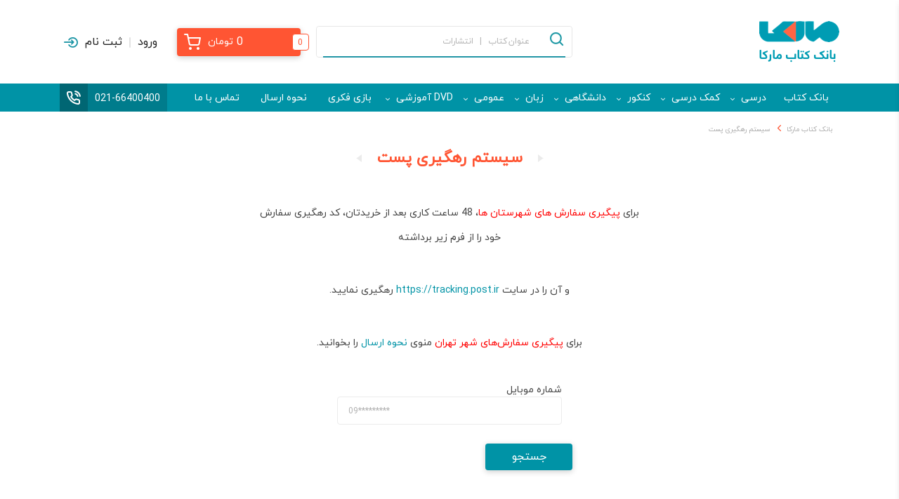

--- FILE ---
content_type: text/html; charset=UTF-8
request_url: https://markaketab.com/order-tracking/
body_size: 24094
content:
<!doctype html>
<html dir="rtl" lang="fa-IR">

<head><meta http-equiv="Content-Type" content="text/html; charset=utf-8">

    <meta name="viewport" content="width=device-width, initial-scale=1, shrink-to-fit=no">
    <link rel="pingback" href="">
    <link rel="shortcut icon" type="image/png" href="https://markaketab.com/wp-content/uploads/2021/05/logo.png"/><meta name='robots' content='index, follow, max-image-preview:large, max-snippet:-1, max-video-preview:-1' />
	<style>img:is([sizes="auto" i], [sizes^="auto," i]) { contain-intrinsic-size: 3000px 1500px }</style>
	
	<!-- This site is optimized with the Yoast SEO Premium plugin v24.7 (Yoast SEO v25.5) - https://yoast.com/wordpress/plugins/seo/ -->
	<title>سیستم رهگیری پست | بانک کتاب مارکا</title>
	<link rel="canonical" href="https://markaketab.com/order-tracking/" />
	<meta property="og:locale" content="fa_IR" />
	<meta property="og:type" content="article" />
	<meta property="og:title" content="سیستم رهگیری پست" />
	<meta property="og:description" content="برای پیگیری سفارش های شهرستان ها، 48 ساعت کاری بعد از خریدتان، کد رهگیری سفارش خود را از فرم زیر برداشته و آن را در سایت https://tracking.post.ir رهگیری نمایید. برای پیگیری سفارش‌های شهر تهران منوی نحوه ارسال را بخوانید." />
	<meta property="og:url" content="https://markaketab.com/order-tracking/" />
	<meta property="og:site_name" content="بانک کتاب مارکا" />
	<meta property="article:modified_time" content="2022-09-12T14:38:31+00:00" />
	<meta name="twitter:card" content="summary_large_image" />
	<script type="application/ld+json" class="yoast-schema-graph">{"@context":"https://schema.org","@graph":[{"@type":"WebPage","@id":"https://markaketab.com/order-tracking/","url":"https://markaketab.com/order-tracking/","name":"سیستم رهگیری پست | بانک کتاب مارکا","isPartOf":{"@id":"https://markaketab.com/#website"},"datePublished":"2020-08-09T08:08:51+00:00","dateModified":"2022-09-12T14:38:31+00:00","breadcrumb":{"@id":"https://markaketab.com/order-tracking/#breadcrumb"},"inLanguage":"fa-IR","potentialAction":[{"@type":"ReadAction","target":["https://markaketab.com/order-tracking/"]}]},{"@type":"BreadcrumbList","@id":"https://markaketab.com/order-tracking/#breadcrumb","itemListElement":[{"@type":"ListItem","position":1,"name":"بانک کتاب مارکا","item":"https://markaketab.com/"},{"@type":"ListItem","position":2,"name":"سیستم رهگیری پست"}]},{"@type":"WebSite","@id":"https://markaketab.com/#website","url":"https://markaketab.com/","name":"بانک کتاب مارکا","description":"فروشگاه اینترنتی کتاب و خرید کتاب درسی،کمک درسی،دانشگاهی،زبان،عمومی","publisher":{"@id":"https://markaketab.com/#organization"},"potentialAction":[{"@type":"SearchAction","target":{"@type":"EntryPoint","urlTemplate":"https://markaketab.com/?s={search_term_string}"},"query-input":{"@type":"PropertyValueSpecification","valueRequired":true,"valueName":"search_term_string"}}],"inLanguage":"fa-IR"},{"@type":"Organization","@id":"https://markaketab.com/#organization","name":"بانک کتاب مارکا","url":"https://markaketab.com/","logo":{"@type":"ImageObject","inLanguage":"fa-IR","@id":"https://markaketab.com/#/schema/logo/image/","url":"https://markaketab.com/wp-content/uploads/2019/04/لوگو-1.jpeg","contentUrl":"https://markaketab.com/wp-content/uploads/2019/04/لوگو-1.jpeg","width":512,"height":512,"caption":"بانک کتاب مارکا"},"image":{"@id":"https://markaketab.com/#/schema/logo/image/"}}]}</script>
	<!-- / Yoast SEO Premium plugin. -->



<style id='classic-theme-styles-inline-css' type='text/css'>
/*! This file is auto-generated */
.wp-block-button__link{color:#fff;background-color:#32373c;border-radius:9999px;box-shadow:none;text-decoration:none;padding:calc(.667em + 2px) calc(1.333em + 2px);font-size:1.125em}.wp-block-file__button{background:#32373c;color:#fff;text-decoration:none}
</style>
<style id='global-styles-inline-css' type='text/css'>
:root{--wp--preset--aspect-ratio--square: 1;--wp--preset--aspect-ratio--4-3: 4/3;--wp--preset--aspect-ratio--3-4: 3/4;--wp--preset--aspect-ratio--3-2: 3/2;--wp--preset--aspect-ratio--2-3: 2/3;--wp--preset--aspect-ratio--16-9: 16/9;--wp--preset--aspect-ratio--9-16: 9/16;--wp--preset--color--black: #000000;--wp--preset--color--cyan-bluish-gray: #abb8c3;--wp--preset--color--white: #ffffff;--wp--preset--color--pale-pink: #f78da7;--wp--preset--color--vivid-red: #cf2e2e;--wp--preset--color--luminous-vivid-orange: #ff6900;--wp--preset--color--luminous-vivid-amber: #fcb900;--wp--preset--color--light-green-cyan: #7bdcb5;--wp--preset--color--vivid-green-cyan: #00d084;--wp--preset--color--pale-cyan-blue: #8ed1fc;--wp--preset--color--vivid-cyan-blue: #0693e3;--wp--preset--color--vivid-purple: #9b51e0;--wp--preset--gradient--vivid-cyan-blue-to-vivid-purple: linear-gradient(135deg,rgba(6,147,227,1) 0%,rgb(155,81,224) 100%);--wp--preset--gradient--light-green-cyan-to-vivid-green-cyan: linear-gradient(135deg,rgb(122,220,180) 0%,rgb(0,208,130) 100%);--wp--preset--gradient--luminous-vivid-amber-to-luminous-vivid-orange: linear-gradient(135deg,rgba(252,185,0,1) 0%,rgba(255,105,0,1) 100%);--wp--preset--gradient--luminous-vivid-orange-to-vivid-red: linear-gradient(135deg,rgba(255,105,0,1) 0%,rgb(207,46,46) 100%);--wp--preset--gradient--very-light-gray-to-cyan-bluish-gray: linear-gradient(135deg,rgb(238,238,238) 0%,rgb(169,184,195) 100%);--wp--preset--gradient--cool-to-warm-spectrum: linear-gradient(135deg,rgb(74,234,220) 0%,rgb(151,120,209) 20%,rgb(207,42,186) 40%,rgb(238,44,130) 60%,rgb(251,105,98) 80%,rgb(254,248,76) 100%);--wp--preset--gradient--blush-light-purple: linear-gradient(135deg,rgb(255,206,236) 0%,rgb(152,150,240) 100%);--wp--preset--gradient--blush-bordeaux: linear-gradient(135deg,rgb(254,205,165) 0%,rgb(254,45,45) 50%,rgb(107,0,62) 100%);--wp--preset--gradient--luminous-dusk: linear-gradient(135deg,rgb(255,203,112) 0%,rgb(199,81,192) 50%,rgb(65,88,208) 100%);--wp--preset--gradient--pale-ocean: linear-gradient(135deg,rgb(255,245,203) 0%,rgb(182,227,212) 50%,rgb(51,167,181) 100%);--wp--preset--gradient--electric-grass: linear-gradient(135deg,rgb(202,248,128) 0%,rgb(113,206,126) 100%);--wp--preset--gradient--midnight: linear-gradient(135deg,rgb(2,3,129) 0%,rgb(40,116,252) 100%);--wp--preset--font-size--small: 13px;--wp--preset--font-size--medium: 20px;--wp--preset--font-size--large: 36px;--wp--preset--font-size--x-large: 42px;--wp--preset--spacing--20: 0.44rem;--wp--preset--spacing--30: 0.67rem;--wp--preset--spacing--40: 1rem;--wp--preset--spacing--50: 1.5rem;--wp--preset--spacing--60: 2.25rem;--wp--preset--spacing--70: 3.38rem;--wp--preset--spacing--80: 5.06rem;--wp--preset--shadow--natural: 6px 6px 9px rgba(0, 0, 0, 0.2);--wp--preset--shadow--deep: 12px 12px 50px rgba(0, 0, 0, 0.4);--wp--preset--shadow--sharp: 6px 6px 0px rgba(0, 0, 0, 0.2);--wp--preset--shadow--outlined: 6px 6px 0px -3px rgba(255, 255, 255, 1), 6px 6px rgba(0, 0, 0, 1);--wp--preset--shadow--crisp: 6px 6px 0px rgba(0, 0, 0, 1);}:where(.is-layout-flex){gap: 0.5em;}:where(.is-layout-grid){gap: 0.5em;}body .is-layout-flex{display: flex;}.is-layout-flex{flex-wrap: wrap;align-items: center;}.is-layout-flex > :is(*, div){margin: 0;}body .is-layout-grid{display: grid;}.is-layout-grid > :is(*, div){margin: 0;}:where(.wp-block-columns.is-layout-flex){gap: 2em;}:where(.wp-block-columns.is-layout-grid){gap: 2em;}:where(.wp-block-post-template.is-layout-flex){gap: 1.25em;}:where(.wp-block-post-template.is-layout-grid){gap: 1.25em;}.has-black-color{color: var(--wp--preset--color--black) !important;}.has-cyan-bluish-gray-color{color: var(--wp--preset--color--cyan-bluish-gray) !important;}.has-white-color{color: var(--wp--preset--color--white) !important;}.has-pale-pink-color{color: var(--wp--preset--color--pale-pink) !important;}.has-vivid-red-color{color: var(--wp--preset--color--vivid-red) !important;}.has-luminous-vivid-orange-color{color: var(--wp--preset--color--luminous-vivid-orange) !important;}.has-luminous-vivid-amber-color{color: var(--wp--preset--color--luminous-vivid-amber) !important;}.has-light-green-cyan-color{color: var(--wp--preset--color--light-green-cyan) !important;}.has-vivid-green-cyan-color{color: var(--wp--preset--color--vivid-green-cyan) !important;}.has-pale-cyan-blue-color{color: var(--wp--preset--color--pale-cyan-blue) !important;}.has-vivid-cyan-blue-color{color: var(--wp--preset--color--vivid-cyan-blue) !important;}.has-vivid-purple-color{color: var(--wp--preset--color--vivid-purple) !important;}.has-black-background-color{background-color: var(--wp--preset--color--black) !important;}.has-cyan-bluish-gray-background-color{background-color: var(--wp--preset--color--cyan-bluish-gray) !important;}.has-white-background-color{background-color: var(--wp--preset--color--white) !important;}.has-pale-pink-background-color{background-color: var(--wp--preset--color--pale-pink) !important;}.has-vivid-red-background-color{background-color: var(--wp--preset--color--vivid-red) !important;}.has-luminous-vivid-orange-background-color{background-color: var(--wp--preset--color--luminous-vivid-orange) !important;}.has-luminous-vivid-amber-background-color{background-color: var(--wp--preset--color--luminous-vivid-amber) !important;}.has-light-green-cyan-background-color{background-color: var(--wp--preset--color--light-green-cyan) !important;}.has-vivid-green-cyan-background-color{background-color: var(--wp--preset--color--vivid-green-cyan) !important;}.has-pale-cyan-blue-background-color{background-color: var(--wp--preset--color--pale-cyan-blue) !important;}.has-vivid-cyan-blue-background-color{background-color: var(--wp--preset--color--vivid-cyan-blue) !important;}.has-vivid-purple-background-color{background-color: var(--wp--preset--color--vivid-purple) !important;}.has-black-border-color{border-color: var(--wp--preset--color--black) !important;}.has-cyan-bluish-gray-border-color{border-color: var(--wp--preset--color--cyan-bluish-gray) !important;}.has-white-border-color{border-color: var(--wp--preset--color--white) !important;}.has-pale-pink-border-color{border-color: var(--wp--preset--color--pale-pink) !important;}.has-vivid-red-border-color{border-color: var(--wp--preset--color--vivid-red) !important;}.has-luminous-vivid-orange-border-color{border-color: var(--wp--preset--color--luminous-vivid-orange) !important;}.has-luminous-vivid-amber-border-color{border-color: var(--wp--preset--color--luminous-vivid-amber) !important;}.has-light-green-cyan-border-color{border-color: var(--wp--preset--color--light-green-cyan) !important;}.has-vivid-green-cyan-border-color{border-color: var(--wp--preset--color--vivid-green-cyan) !important;}.has-pale-cyan-blue-border-color{border-color: var(--wp--preset--color--pale-cyan-blue) !important;}.has-vivid-cyan-blue-border-color{border-color: var(--wp--preset--color--vivid-cyan-blue) !important;}.has-vivid-purple-border-color{border-color: var(--wp--preset--color--vivid-purple) !important;}.has-vivid-cyan-blue-to-vivid-purple-gradient-background{background: var(--wp--preset--gradient--vivid-cyan-blue-to-vivid-purple) !important;}.has-light-green-cyan-to-vivid-green-cyan-gradient-background{background: var(--wp--preset--gradient--light-green-cyan-to-vivid-green-cyan) !important;}.has-luminous-vivid-amber-to-luminous-vivid-orange-gradient-background{background: var(--wp--preset--gradient--luminous-vivid-amber-to-luminous-vivid-orange) !important;}.has-luminous-vivid-orange-to-vivid-red-gradient-background{background: var(--wp--preset--gradient--luminous-vivid-orange-to-vivid-red) !important;}.has-very-light-gray-to-cyan-bluish-gray-gradient-background{background: var(--wp--preset--gradient--very-light-gray-to-cyan-bluish-gray) !important;}.has-cool-to-warm-spectrum-gradient-background{background: var(--wp--preset--gradient--cool-to-warm-spectrum) !important;}.has-blush-light-purple-gradient-background{background: var(--wp--preset--gradient--blush-light-purple) !important;}.has-blush-bordeaux-gradient-background{background: var(--wp--preset--gradient--blush-bordeaux) !important;}.has-luminous-dusk-gradient-background{background: var(--wp--preset--gradient--luminous-dusk) !important;}.has-pale-ocean-gradient-background{background: var(--wp--preset--gradient--pale-ocean) !important;}.has-electric-grass-gradient-background{background: var(--wp--preset--gradient--electric-grass) !important;}.has-midnight-gradient-background{background: var(--wp--preset--gradient--midnight) !important;}.has-small-font-size{font-size: var(--wp--preset--font-size--small) !important;}.has-medium-font-size{font-size: var(--wp--preset--font-size--medium) !important;}.has-large-font-size{font-size: var(--wp--preset--font-size--large) !important;}.has-x-large-font-size{font-size: var(--wp--preset--font-size--x-large) !important;}
:where(.wp-block-post-template.is-layout-flex){gap: 1.25em;}:where(.wp-block-post-template.is-layout-grid){gap: 1.25em;}
:where(.wp-block-columns.is-layout-flex){gap: 2em;}:where(.wp-block-columns.is-layout-grid){gap: 2em;}
:root :where(.wp-block-pullquote){font-size: 1.5em;line-height: 1.6;}
</style>
<link data-minify="1" rel='stylesheet' id='woo-advanced-discounts-css' href='https://markaketab.com/wp-content/cache/min/1/wp-content/plugins/woo-advanced-discounts/public/css/wad-public.css?ver=1766675024' type='text/css' media='all' />
<link rel='stylesheet' id='o-tooltip-css' href='https://markaketab.com/wp-content/plugins/woo-advanced-discounts/public/css/tooltip.min.css' type='text/css' media='all' />
<link data-minify="1" rel='stylesheet' id='woocommerce-layout-rtl-css' href='https://markaketab.com/wp-content/cache/min/1/wp-content/plugins/woocommerce/assets/css/woocommerce-layout-rtl.css?ver=1766675024' type='text/css' media='all' />
<link data-minify="1" rel='stylesheet' id='woocommerce-general-rtl-css' href='https://markaketab.com/wp-content/cache/min/1/wp-content/plugins/woocommerce/assets/css/woocommerce-rtl.css?ver=1766675025' type='text/css' media='all' />
<style id='woocommerce-inline-inline-css' type='text/css'>
.woocommerce form .form-row .required { visibility: visible; }
</style>
<link data-minify="1" rel='stylesheet' id='brands-styles-css' href='https://markaketab.com/wp-content/cache/min/1/wp-content/plugins/woocommerce/assets/css/brands.css?ver=1766675025' type='text/css' media='all' />
<link rel='stylesheet' id='bootstrap-css' href='https://markaketab.com/wp-content/themes/websima/assets/css/bootstrap.min.css' type='text/css' media='all' />
<link data-minify="1" rel='stylesheet' id='owlCarousel-css' href='https://markaketab.com/wp-content/cache/min/1/wp-content/themes/websima/assets/css/owl.carousel.css?ver=1766675025' type='text/css' media='all' />
<link data-minify="1" rel='stylesheet' id='style-css' href='https://markaketab.com/wp-content/cache/min/1/wp-content/themes/websima/assets/css/style83.css?ver=1766675025' type='text/css' media='all' />
<link rel='stylesheet' id='fancybox-css' href='https://markaketab.com/wp-content/themes/websima/assets/css/jquery.fancybox.min.css' type='text/css' media='all' />
<link data-minify="1" rel='stylesheet' id='mobile_menu-css' href='https://markaketab.com/wp-content/cache/min/1/wp-content/themes/websima/templates/mobile-menu/mobile-menu10.css?ver=1766675025' type='text/css' media='all' />
<link data-minify="1" rel='stylesheet' id='websima_auth-style-css' href='https://markaketab.com/wp-content/cache/min/1/wp-content/themes/websima/includes/websima-auth/assets/css/style14.css?ver=1766675025' type='text/css' media='all' />
<script type="text/javascript" src="https://markaketab.com/wp-includes/js/jquery/jquery.min.js" id="jquery-core-js"></script>
<script type="text/javascript" src="https://markaketab.com/wp-includes/js/jquery/jquery-migrate.min.js" id="jquery-migrate-js"></script>
<script data-minify="1" type="text/javascript" src="https://markaketab.com/wp-content/cache/min/1/wp-content/plugins/woo-advanced-discounts/public/js/wad-public.js?ver=1766675025" id="woo-advanced-discounts-js"></script>
<script type="text/javascript" src="https://markaketab.com/wp-content/plugins/woo-advanced-discounts/public/js/tooltip.min.js" id="o-tooltip-js"></script>
<script type="text/javascript" src="https://markaketab.com/wp-content/plugins/woocommerce/assets/js/jquery-blockui/jquery.blockUI.min.js" id="jquery-blockui-js" defer="defer" data-wp-strategy="defer"></script>
<script type="text/javascript" id="wc-add-to-cart-js-extra">
/* <![CDATA[ */
var wc_add_to_cart_params = {"ajax_url":"\/wp-admin\/admin-ajax.php","wc_ajax_url":"\/?wc-ajax=%%endpoint%%","i18n_view_cart":"\u0645\u0634\u0627\u0647\u062f\u0647 \u0633\u0628\u062f \u062e\u0631\u06cc\u062f","cart_url":"https:\/\/markaketab.com\/cart\/","is_cart":"","cart_redirect_after_add":"no"};
/* ]]> */
</script>
<script type="text/javascript" src="https://markaketab.com/wp-content/plugins/woocommerce/assets/js/frontend/add-to-cart.min.js" id="wc-add-to-cart-js" defer="defer" data-wp-strategy="defer"></script>
<script type="text/javascript" src="https://markaketab.com/wp-content/plugins/woocommerce/assets/js/js-cookie/js.cookie.min.js" id="js-cookie-js" defer="defer" data-wp-strategy="defer"></script>
<script type="text/javascript" id="woocommerce-js-extra">
/* <![CDATA[ */
var woocommerce_params = {"ajax_url":"\/wp-admin\/admin-ajax.php","wc_ajax_url":"\/?wc-ajax=%%endpoint%%","i18n_password_show":"Show password","i18n_password_hide":"Hide password"};
/* ]]> */
</script>
<script type="text/javascript" src="https://markaketab.com/wp-content/plugins/woocommerce/assets/js/frontend/woocommerce.min.js" id="woocommerce-js" defer="defer" data-wp-strategy="defer"></script>
<link rel="https://api.w.org/" href="https://markaketab.com/wp-json/" /><link rel="alternate" title="JSON" type="application/json" href="https://markaketab.com/wp-json/wp/v2/pages/76484" /><link rel="EditURI" type="application/rsd+xml" title="RSD" href="https://markaketab.com/xmlrpc.php?rsd" />
<meta name="generator" content="WordPress 6.8.3" />
<meta name="generator" content="WooCommerce 10.0.4" />
<link rel='shortlink' href='https://markaketab.com/?p=76484' />
<link rel="alternate" title="oEmbed (JSON)" type="application/json+oembed" href="https://markaketab.com/wp-json/oembed/1.0/embed?url=https%3A%2F%2Fmarkaketab.com%2Forder-tracking%2F" />
<link rel="alternate" title="oEmbed (XML)" type="text/xml+oembed" href="https://markaketab.com/wp-json/oembed/1.0/embed?url=https%3A%2F%2Fmarkaketab.com%2Forder-tracking%2F&#038;format=xml" />
<meta name="generator" content="Redux 4.5.7" />	<noscript><style>.woocommerce-product-gallery{ opacity: 1 !important; }</style></noscript>
	<link rel="icon" href="https://markaketab.com/wp-content/uploads/2019/04/لوگو-60x60.jpeg" sizes="32x32" />
<link rel="icon" href="https://markaketab.com/wp-content/uploads/2019/04/لوگو-195x195.jpeg" sizes="192x192" />
<link rel="apple-touch-icon" href="https://markaketab.com/wp-content/uploads/2019/04/لوگو-195x195.jpeg" />
<meta name="msapplication-TileImage" content="https://markaketab.com/wp-content/uploads/2019/04/لوگو-300x300.jpeg" />
<noscript><style id="rocket-lazyload-nojs-css">.rll-youtube-player, [data-lazy-src]{display:none !important;}</style></noscript><meta name="generator" content="WP Rocket 3.18.2" data-wpr-features="wpr_minify_js wpr_lazyload_images wpr_minify_css wpr_preload_links wpr_desktop" /></head>

<body class="rtl wp-singular page-template page-template-tracking page-template-tracking-php page page-id-76484 wp-theme-websima theme-websima woocommerce-no-js">



<div data-rocket-location-hash="2b7a0385d3cb8363b7aff5f3212df413" class="hamburger-content">
    <span class="close-btn"><i class="zmdi zmdi-close"></i></span> <a href="https://markaketab.com" class="logo-mobile">
			<img src="data:image/svg+xml,%3Csvg%20xmlns='http://www.w3.org/2000/svg'%20viewBox='0%200%20114%2059'%3E%3C/svg%3E" width="114" height="59" alt="بانک کتاب مارکا" data-lazy-src="https://markaketab.com/wp-content/uploads/2021/05/logo.png"><noscript><img src="https://markaketab.com/wp-content/uploads/2021/05/logo.png" width="114" height="59" alt="بانک کتاب مارکا"></noscript>
		</a> <div data-rocket-location-hash="aa10e865e9be4ad4d1ac2e65c6f7ad18" class="mobile-menu "><div data-rocket-location-hash="46d7afedbf4017bc0eb52be2028fdae0" class="menu-%d9%85%d9%86%d9%88-%d8%a7%d8%b5%d9%84%db%8c-container"><ul id="menu-%d9%85%d9%86%d9%88-%d8%a7%d8%b5%d9%84%db%8c" class="nav flex-column"><li id="menu-item-134892" class="menu-item menu-item-type-post_type menu-item-object-page menu-item-home menu-item-134892"><a href="https://markaketab.com/">بانک کتاب</a></li>
<li id="menu-item-444543" class="menu-item menu-item-type-post_type menu-item-object-page menu-item-has-children menu-item-444543"><a href="https://markaketab.com/school-books/">درسی</a>
<ul class="sub-menu">
	<li id="menu-item-64127" class="menu-item menu-item-type-taxonomy menu-item-object-product_cat menu-item-has-children menu-item-64127"><a href="https://markaketab.com/product-category/%d8%ae%d8%b1%db%8c%d8%af-%da%a9%d8%aa%d8%a7%d8%a8-%d8%af%d8%b1%d8%b3%db%8c/%d8%a7%d8%a8%d8%aa%d8%af%d8%a7%db%8c%db%8c/">دبستان</a>
	<ul class="sub-menu">
		<li id="menu-item-120518" class="menu-item menu-item-type-taxonomy menu-item-object-product_cat menu-item-120518"><a href="https://markaketab.com/product-category/%d8%ae%d8%b1%db%8c%d8%af-%da%a9%d8%aa%d8%a7%d8%a8-%d8%af%d8%b1%d8%b3%db%8c/%d8%a7%d8%a8%d8%aa%d8%af%d8%a7%db%8c%db%8c/%da%a9%d8%aa%d8%a7%d8%a8-%d8%af%d8%b1%d8%b3%db%8c-%d8%a7%d9%88%d9%84-%d8%a7%d8%a8%d8%aa%d8%af%d8%a7%db%8c%db%8c/">درسی اول دبستان</a></li>
		<li id="menu-item-120517" class="menu-item menu-item-type-taxonomy menu-item-object-product_cat menu-item-120517"><a href="https://markaketab.com/product-category/%d8%ae%d8%b1%db%8c%d8%af-%da%a9%d8%aa%d8%a7%d8%a8-%d8%af%d8%b1%d8%b3%db%8c/%d8%a7%d8%a8%d8%aa%d8%af%d8%a7%db%8c%db%8c/%da%a9%d8%aa%d8%a7%d8%a8-%d8%af%d8%b1%d8%b3%db%8c-%d8%af%d9%88%d9%85-%d8%a7%d8%a8%d8%aa%d8%af%d8%a7%db%8c%db%8c/">درسی دوم دبستان</a></li>
		<li id="menu-item-120521" class="menu-item menu-item-type-taxonomy menu-item-object-product_cat menu-item-120521"><a href="https://markaketab.com/product-category/%d8%ae%d8%b1%db%8c%d8%af-%da%a9%d8%aa%d8%a7%d8%a8-%d8%af%d8%b1%d8%b3%db%8c/%d8%a7%d8%a8%d8%aa%d8%af%d8%a7%db%8c%db%8c/%da%a9%d8%aa%d8%a7%d8%a8-%d8%af%d8%b1%d8%b3%db%8c-%d8%b3%d9%88%d9%85-%d8%af%d8%a8%d8%b3%d8%aa%d8%a7%d9%86/">درسی سوم دبستان</a></li>
		<li id="menu-item-120526" class="menu-item menu-item-type-taxonomy menu-item-object-product_cat menu-item-120526"><a href="https://markaketab.com/product-category/%d8%ae%d8%b1%db%8c%d8%af-%da%a9%d8%aa%d8%a7%d8%a8-%d8%af%d8%b1%d8%b3%db%8c/%d8%a7%d8%a8%d8%aa%d8%af%d8%a7%db%8c%db%8c/%da%a9%d8%aa%d8%a7%d8%a8-%d8%af%d8%b1%d8%b3%db%8c-%da%86%d9%87%d8%a7%d8%b1%d9%85-%d8%af%d8%a8%d8%b3%d8%aa%d8%a7%d9%86/">درسی چهارم دبستان</a></li>
		<li id="menu-item-120519" class="menu-item menu-item-type-taxonomy menu-item-object-product_cat menu-item-120519"><a href="https://markaketab.com/product-category/%d8%ae%d8%b1%db%8c%d8%af-%da%a9%d8%aa%d8%a7%d8%a8-%d8%af%d8%b1%d8%b3%db%8c/%d8%a7%d8%a8%d8%aa%d8%af%d8%a7%db%8c%db%8c/%da%a9%d8%aa%d8%a7%d8%a8-%d8%af%d8%b1%d8%b3%db%8c-%d9%be%d9%86%d8%ac%d9%85-%d8%af%d8%a8%d8%b3%d8%aa%d8%a7%d9%86/">درسی پنجم دبستان</a></li>
		<li id="menu-item-120522" class="menu-item menu-item-type-taxonomy menu-item-object-product_cat menu-item-120522"><a href="https://markaketab.com/product-category/%d8%ae%d8%b1%db%8c%d8%af-%da%a9%d8%aa%d8%a7%d8%a8-%d8%af%d8%b1%d8%b3%db%8c/%d8%a7%d8%a8%d8%aa%d8%af%d8%a7%db%8c%db%8c/%da%a9%d8%aa%d8%a7%d8%a8-%d8%af%d8%b1%d8%b3%db%8c-%d8%b4%d8%b4%d9%85-%d8%af%d8%a8%d8%b3%d8%aa%d8%a7%d9%86/">درسی ششم دبستان</a></li>
	</ul>
</li>
	<li id="menu-item-64235" class="menu-item menu-item-type-taxonomy menu-item-object-product_cat menu-item-has-children menu-item-64235"><a href="https://markaketab.com/product-category/%d8%ae%d8%b1%db%8c%d8%af-%da%a9%d8%aa%d8%a7%d8%a8-%d8%af%d8%b1%d8%b3%db%8c/%d9%85%d8%aa%d9%88%d8%b3%d8%b7%d9%87-%d8%a7%d9%88%d9%84/">متوسطه اول</a>
	<ul class="sub-menu">
		<li id="menu-item-120511" class="menu-item menu-item-type-taxonomy menu-item-object-product_cat menu-item-120511"><a href="https://markaketab.com/product-category/%d8%ae%d8%b1%db%8c%d8%af-%da%a9%d8%aa%d8%a7%d8%a8-%d8%af%d8%b1%d8%b3%db%8c/%d9%85%d8%aa%d9%88%d8%b3%d8%b7%d9%87-%d8%a7%d9%88%d9%84/%d9%87%d9%81%d8%aa%d9%85/">کتاب درسی هفتم</a></li>
		<li id="menu-item-120512" class="menu-item menu-item-type-taxonomy menu-item-object-product_cat menu-item-120512"><a href="https://markaketab.com/product-category/%d8%ae%d8%b1%db%8c%d8%af-%da%a9%d8%aa%d8%a7%d8%a8-%d8%af%d8%b1%d8%b3%db%8c/%d9%85%d8%aa%d9%88%d8%b3%d8%b7%d9%87-%d8%a7%d9%88%d9%84/%d9%87%d8%b4%d8%aa%d9%85/">کتاب درسی هشتم</a></li>
		<li id="menu-item-120513" class="menu-item menu-item-type-taxonomy menu-item-object-product_cat menu-item-120513"><a href="https://markaketab.com/product-category/%d8%ae%d8%b1%db%8c%d8%af-%da%a9%d8%aa%d8%a7%d8%a8-%d8%af%d8%b1%d8%b3%db%8c/%d9%85%d8%aa%d9%88%d8%b3%d8%b7%d9%87-%d8%a7%d9%88%d9%84/%d9%86%d9%87%d9%85/">کتاب درسی نهم</a></li>
	</ul>
</li>
	<li id="menu-item-64234" class="menu-item menu-item-type-taxonomy menu-item-object-product_cat menu-item-has-children menu-item-64234"><a href="https://markaketab.com/product-category/%d8%ae%d8%b1%db%8c%d8%af-%da%a9%d8%aa%d8%a7%d8%a8-%d8%af%d8%b1%d8%b3%db%8c/%d9%85%d8%aa%d9%88%d8%b3%d8%b7%d9%87-%d8%af%d9%88%d9%85/">متوسطه دوم</a>
	<ul class="sub-menu">
		<li id="menu-item-120527" class="menu-item menu-item-type-taxonomy menu-item-object-product_cat menu-item-has-children menu-item-120527"><a href="https://markaketab.com/product-category/%d8%ae%d8%b1%db%8c%d8%af-%da%a9%d8%aa%d8%a7%d8%a8-%d8%af%d8%b1%d8%b3%db%8c/%d9%85%d8%aa%d9%88%d8%b3%d8%b7%d9%87-%d8%af%d9%88%d9%85/%d8%af%d9%87%d9%85/">کتاب درسی دهم</a>
		<ul class="sub-menu">
			<li id="menu-item-438050" class="menu-item menu-item-type-taxonomy menu-item-object-product_cat menu-item-438050"><a href="https://markaketab.com/product-category/%d8%ae%d8%b1%db%8c%d8%af-%da%a9%d8%aa%d8%a7%d8%a8-%d8%af%d8%b1%d8%b3%db%8c/%d9%85%d8%aa%d9%88%d8%b3%d8%b7%d9%87-%d8%af%d9%88%d9%85/%d8%af%d9%87%d9%85/%d8%af%d9%87%d9%85-%d8%aa%d8%ac%d8%b1%d8%a8%db%8c/">دهم تجربی</a></li>
			<li id="menu-item-438051" class="menu-item menu-item-type-taxonomy menu-item-object-product_cat menu-item-438051"><a href="https://markaketab.com/product-category/%d8%ae%d8%b1%db%8c%d8%af-%da%a9%d8%aa%d8%a7%d8%a8-%d8%af%d8%b1%d8%b3%db%8c/%d9%85%d8%aa%d9%88%d8%b3%d8%b7%d9%87-%d8%af%d9%88%d9%85/%d8%af%d9%87%d9%85/%d8%af%d9%87%d9%85-%d8%a7%d9%86%d8%b3%d8%a7%d9%86%db%8c/">دهم انسانی</a></li>
			<li id="menu-item-438052" class="menu-item menu-item-type-taxonomy menu-item-object-product_cat menu-item-438052"><a href="https://markaketab.com/product-category/%d8%ae%d8%b1%db%8c%d8%af-%da%a9%d8%aa%d8%a7%d8%a8-%d8%af%d8%b1%d8%b3%db%8c/%d9%85%d8%aa%d9%88%d8%b3%d8%b7%d9%87-%d8%af%d9%88%d9%85/%d8%af%d9%87%d9%85/%d8%af%d9%87%d9%85-%d8%b1%db%8c%d8%a7%d8%b6%db%8c/">دهم ریاضی</a></li>
			<li id="menu-item-444556" class="menu-item menu-item-type-taxonomy menu-item-object-product_cat menu-item-444556"><a href="https://markaketab.com/product-category/%d8%ae%d8%b1%db%8c%d8%af-%da%a9%d8%aa%d8%a7%d8%a8-%d8%af%d8%b1%d8%b3%db%8c/%d9%85%d8%aa%d9%88%d8%b3%d8%b7%d9%87-%d8%af%d9%88%d9%85/%d8%af%d9%87%d9%85/%d8%af%d9%87%d9%85-%d8%b9%d9%84%d9%88%d9%85-%d9%88-%d9%85%d8%b9%d8%a7%d8%b1%d9%81-%d8%a7%d8%b3%d9%84%d8%a7%d9%85%db%8c/">دهم علوم و معارف اسلامی</a></li>
		</ul>
</li>
		<li id="menu-item-120529" class="menu-item menu-item-type-taxonomy menu-item-object-product_cat menu-item-has-children menu-item-120529"><a href="https://markaketab.com/product-category/%d8%ae%d8%b1%db%8c%d8%af-%da%a9%d8%aa%d8%a7%d8%a8-%d8%af%d8%b1%d8%b3%db%8c/%d9%85%d8%aa%d9%88%d8%b3%d8%b7%d9%87-%d8%af%d9%88%d9%85/%db%8c%d8%a7%d8%b2%d8%af%d9%87%d9%85/">کتاب درسی یازدهم</a>
		<ul class="sub-menu">
			<li id="menu-item-438056" class="menu-item menu-item-type-taxonomy menu-item-object-product_cat menu-item-438056"><a href="https://markaketab.com/product-category/%d8%ae%d8%b1%db%8c%d8%af-%da%a9%d8%aa%d8%a7%d8%a8-%d8%af%d8%b1%d8%b3%db%8c/%d9%85%d8%aa%d9%88%d8%b3%d8%b7%d9%87-%d8%af%d9%88%d9%85/%db%8c%d8%a7%d8%b2%d8%af%d9%87%d9%85/%db%8c%d8%a7%d8%b2%d8%af%d9%87%d9%85-%d8%aa%d8%ac%d8%b1%d8%a8%db%8c/">یازدهم تجربی</a></li>
			<li id="menu-item-438058" class="menu-item menu-item-type-taxonomy menu-item-object-product_cat menu-item-438058"><a href="https://markaketab.com/product-category/%d8%ae%d8%b1%db%8c%d8%af-%da%a9%d8%aa%d8%a7%d8%a8-%d8%af%d8%b1%d8%b3%db%8c/%d9%85%d8%aa%d9%88%d8%b3%d8%b7%d9%87-%d8%af%d9%88%d9%85/%db%8c%d8%a7%d8%b2%d8%af%d9%87%d9%85/%db%8c%d8%a7%d8%b2%d8%af%d9%87%d9%85-%d8%a7%d9%86%d8%b3%d8%a7%d9%86%db%8c/">یازدهم انسانی</a></li>
			<li id="menu-item-438057" class="menu-item menu-item-type-taxonomy menu-item-object-product_cat menu-item-438057"><a href="https://markaketab.com/product-category/%d8%ae%d8%b1%db%8c%d8%af-%da%a9%d8%aa%d8%a7%d8%a8-%d8%af%d8%b1%d8%b3%db%8c/%d9%85%d8%aa%d9%88%d8%b3%d8%b7%d9%87-%d8%af%d9%88%d9%85/%db%8c%d8%a7%d8%b2%d8%af%d9%87%d9%85/%db%8c%d8%a7%d8%b2%d8%af%d9%87%d9%85-%d8%b1%db%8c%d8%a7%d8%b6%db%8c/">یازدهم ریاضی</a></li>
			<li id="menu-item-444558" class="menu-item menu-item-type-taxonomy menu-item-object-product_cat menu-item-444558"><a href="https://markaketab.com/product-category/%d8%ae%d8%b1%db%8c%d8%af-%da%a9%d8%aa%d8%a7%d8%a8-%d8%af%d8%b1%d8%b3%db%8c/%d9%85%d8%aa%d9%88%d8%b3%d8%b7%d9%87-%d8%af%d9%88%d9%85/%db%8c%d8%a7%d8%b2%d8%af%d9%87%d9%85/%db%8c%d8%a7%d8%b2%d8%af%d9%87%d9%85-%d8%b9%d9%84%d9%88%d9%85-%d9%88-%d9%85%d8%b9%d8%a7%d8%b1%d9%81-%d8%a7%d8%b3%d9%84%d8%a7%d9%85%db%8c/">یازدهم علوم و معارف اسلامی</a></li>
		</ul>
</li>
		<li id="menu-item-120528" class="menu-item menu-item-type-taxonomy menu-item-object-product_cat menu-item-has-children menu-item-120528"><a href="https://markaketab.com/product-category/%d8%ae%d8%b1%db%8c%d8%af-%da%a9%d8%aa%d8%a7%d8%a8-%d8%af%d8%b1%d8%b3%db%8c/%d9%85%d8%aa%d9%88%d8%b3%d8%b7%d9%87-%d8%af%d9%88%d9%85/%da%a9%d8%aa%d8%a7%d8%a8-%d8%af%d8%b1%d8%b3%db%8c-%d8%af%d9%88%d8%a7%d8%b2%d8%af%d9%87%d9%85/">کتاب درسی دوازدهم</a>
		<ul class="sub-menu">
			<li id="menu-item-438061" class="menu-item menu-item-type-taxonomy menu-item-object-product_cat menu-item-438061"><a href="https://markaketab.com/product-category/%d8%ae%d8%b1%db%8c%d8%af-%da%a9%d8%aa%d8%a7%d8%a8-%d8%af%d8%b1%d8%b3%db%8c/%d9%85%d8%aa%d9%88%d8%b3%d8%b7%d9%87-%d8%af%d9%88%d9%85/%da%a9%d8%aa%d8%a7%d8%a8-%d8%af%d8%b1%d8%b3%db%8c-%d8%af%d9%88%d8%a7%d8%b2%d8%af%d9%87%d9%85/%d8%af%d9%88%d8%a7%d8%b2%d8%af%d9%87%d9%85-%d8%aa%d8%ac%d8%b1%d8%a8%db%8c/">کتاب درسی دوازدهم تجربی</a></li>
			<li id="menu-item-438060" class="menu-item menu-item-type-taxonomy menu-item-object-product_cat menu-item-438060"><a href="https://markaketab.com/product-category/%d8%ae%d8%b1%db%8c%d8%af-%da%a9%d8%aa%d8%a7%d8%a8-%d8%af%d8%b1%d8%b3%db%8c/%d9%85%d8%aa%d9%88%d8%b3%d8%b7%d9%87-%d8%af%d9%88%d9%85/%da%a9%d8%aa%d8%a7%d8%a8-%d8%af%d8%b1%d8%b3%db%8c-%d8%af%d9%88%d8%a7%d8%b2%d8%af%d9%87%d9%85/%d8%af%d9%88%d8%a7%d8%b2%d8%af%d9%87%d9%85-%d8%a7%d9%86%d8%b3%d8%a7%d9%86%db%8c/">کتاب درسی دوازدهم انسانی</a></li>
			<li id="menu-item-438059" class="menu-item menu-item-type-taxonomy menu-item-object-product_cat menu-item-438059"><a href="https://markaketab.com/product-category/%d8%ae%d8%b1%db%8c%d8%af-%da%a9%d8%aa%d8%a7%d8%a8-%d8%af%d8%b1%d8%b3%db%8c/%d9%85%d8%aa%d9%88%d8%b3%d8%b7%d9%87-%d8%af%d9%88%d9%85/%da%a9%d8%aa%d8%a7%d8%a8-%d8%af%d8%b1%d8%b3%db%8c-%d8%af%d9%88%d8%a7%d8%b2%d8%af%d9%87%d9%85/%d8%af%d9%88%d8%a7%d8%b2%d8%af%d9%87%d9%85-%d8%b1%db%8c%d8%a7%d8%b6%db%8c/">کتاب درسی دوازدهم ریاضی</a></li>
			<li id="menu-item-444557" class="menu-item menu-item-type-taxonomy menu-item-object-product_cat menu-item-444557"><a href="https://markaketab.com/product-category/%d8%ae%d8%b1%db%8c%d8%af-%da%a9%d8%aa%d8%a7%d8%a8-%d8%af%d8%b1%d8%b3%db%8c/%d9%85%d8%aa%d9%88%d8%b3%d8%b7%d9%87-%d8%af%d9%88%d9%85/%da%a9%d8%aa%d8%a7%d8%a8-%d8%af%d8%b1%d8%b3%db%8c-%d8%af%d9%88%d8%a7%d8%b2%d8%af%d9%87%d9%85/%d8%af%d9%88%d8%a7%d8%b2%d8%af%d9%87%d9%85-%d8%b9%d9%84%d9%88%d9%85-%d9%88-%d9%85%d8%b9%d8%a7%d8%b1%d9%81-%d8%a7%d8%b3%d9%84%d8%a7%d9%85%db%8c/">دوازدهم علوم و معارف اسلامی</a></li>
		</ul>
</li>
	</ul>
</li>
	<li id="menu-item-64237" class="menu-item menu-item-type-taxonomy menu-item-object-product_cat menu-item-has-children menu-item-64237"><a href="https://markaketab.com/product-category/%d8%ae%d8%b1%db%8c%d8%af-%da%a9%d8%aa%d8%a7%d8%a8-%d8%af%d8%b1%d8%b3%db%8c/%da%a9%d8%aa%d8%a7%d8%a8-%d8%af%d8%b1%d8%b3%db%8c-%d9%87%d9%86%d8%b1%d8%b3%d8%aa%d8%a7%d9%86/">کتاب درسی هنرستان</a>
	<ul class="sub-menu">
		<li id="menu-item-64239" class="menu-item menu-item-type-taxonomy menu-item-object-product_cat menu-item-64239"><a href="https://markaketab.com/product-category/%d8%ae%d8%b1%db%8c%d8%af-%da%a9%d8%aa%d8%a7%d8%a8-%d8%af%d8%b1%d8%b3%db%8c/%da%a9%d8%aa%d8%a7%d8%a8-%d8%af%d8%b1%d8%b3%db%8c-%d9%87%d9%86%d8%b1%d8%b3%d8%aa%d8%a7%d9%86/%d9%81%d9%86%db%8c-%d9%88-%d8%ad%d8%b1%d9%81%d9%87-%d8%a7%db%8c/">فنی و حرفه ای</a></li>
		<li id="menu-item-64238" class="menu-item menu-item-type-taxonomy menu-item-object-product_cat menu-item-64238"><a href="https://markaketab.com/product-category/%d8%ae%d8%b1%db%8c%d8%af-%da%a9%d8%aa%d8%a7%d8%a8-%d8%af%d8%b1%d8%b3%db%8c/%da%a9%d8%aa%d8%a7%d8%a8-%d8%af%d8%b1%d8%b3%db%8c-%d9%87%d9%86%d8%b1%d8%b3%d8%aa%d8%a7%d9%86/%da%a9%d8%a7%d8%b1%d8%af%d8%a7%d9%86%d8%b4/">کار و دانش</a></li>
	</ul>
</li>
	<li id="menu-item-384785" class="menu-item menu-item-type-taxonomy menu-item-object-product_cat menu-item-has-children menu-item-384785"><a href="https://markaketab.com/product-category/%d8%ae%d8%b1%db%8c%d8%af-%da%a9%d8%aa%d8%a7%d8%a8-%d8%af%d8%b1%d8%b3%db%8c/%d8%af%d8%b1%d8%b3%db%8c-%d8%a7%d8%b3%d8%aa%d8%ab%d9%86%d8%a7%db%8c%db%8c/">درسی استثنایی</a>
	<ul class="sub-menu">
		<li id="menu-item-384792" class="menu-item menu-item-type-taxonomy menu-item-object-product_cat menu-item-384792"><a href="https://markaketab.com/product-category/%d8%ae%d8%b1%db%8c%d8%af-%da%a9%d8%aa%d8%a7%d8%a8-%d8%af%d8%b1%d8%b3%db%8c/%d8%af%d8%b1%d8%b3%db%8c-%d8%a7%d8%b3%d8%aa%d8%ab%d9%86%d8%a7%db%8c%db%8c/%d8%af%d8%b1%d8%b3%db%8c-%da%a9%d9%85-%d8%aa%d9%88%d8%a7%d9%86-%d8%b0%d9%87%d9%86%db%8c/">درسی کم توان ذهنی</a></li>
		<li id="menu-item-384793" class="menu-item menu-item-type-taxonomy menu-item-object-product_cat menu-item-384793"><a href="https://markaketab.com/product-category/%d8%ae%d8%b1%db%8c%d8%af-%da%a9%d8%aa%d8%a7%d8%a8-%d8%af%d8%b1%d8%b3%db%8c/%d8%af%d8%b1%d8%b3%db%8c-%d8%a7%d8%b3%d8%aa%d8%ab%d9%86%d8%a7%db%8c%db%8c/%d8%af%d8%b1%d8%b3%db%8c-%da%a9%d9%85-%d8%a8%db%8c%d9%86%d8%a7/">درسی کم بینا</a></li>
	</ul>
</li>
</ul>
</li>
<li id="menu-item-63938" class="menu-item menu-item-type-taxonomy menu-item-object-product_cat menu-item-has-children menu-item-63938"><a href="https://markaketab.com/product-category/%d8%ae%d8%b1%db%8c%d8%af-%da%a9%d8%aa%d8%a7%d8%a8-%da%a9%d9%85%da%a9-%d8%af%d8%b1%d8%b3%db%8c/">کمک درسی</a>
<ul class="sub-menu">
	<li id="menu-item-63943" class="menu-item menu-item-type-taxonomy menu-item-object-product_cat menu-item-63943"><a href="https://markaketab.com/product-category/%d8%ae%d8%b1%db%8c%d8%af-%da%a9%d8%aa%d8%a7%d8%a8-%da%a9%d9%85%da%a9-%d8%af%d8%b1%d8%b3%db%8c/%d9%be%db%8c%d8%b4-%d8%af%d8%a8%d8%b3%d8%aa%d8%a7%d9%86%db%8c/">پیش ‌دبستانی</a></li>
	<li id="menu-item-64404" class="menu-item menu-item-type-taxonomy menu-item-object-product_cat menu-item-64404"><a href="https://markaketab.com/product-category/%d8%ae%d8%b1%db%8c%d8%af-%da%a9%d8%aa%d8%a7%d8%a8-%da%a9%d9%85%da%a9-%d8%af%d8%b1%d8%b3%db%8c/%da%a9%d8%aa%d8%a7%d8%a8-%d9%87%d8%a7%db%8c-%da%a9%d9%85%da%a9-%d8%af%d8%b1%d8%b3%db%8c-%d8%af%d8%a8%d8%b3%d8%aa%d8%a7%d9%86/">دبستان</a></li>
	<li id="menu-item-64421" class="menu-item menu-item-type-taxonomy menu-item-object-product_cat menu-item-64421"><a href="https://markaketab.com/product-category/%d8%ae%d8%b1%db%8c%d8%af-%da%a9%d8%aa%d8%a7%d8%a8-%da%a9%d9%85%da%a9-%d8%af%d8%b1%d8%b3%db%8c/%da%a9%d8%aa%d8%a7%d8%a8-%da%a9%d9%85%da%a9-%d8%af%d8%b1%d8%b3%db%8c-%d9%85%d8%aa%d9%88%d8%b3%d8%b7%d9%87-%d8%a7%d9%88%d9%84/">متوسطه اول</a></li>
	<li id="menu-item-64438" class="menu-item menu-item-type-taxonomy menu-item-object-product_cat menu-item-64438"><a href="https://markaketab.com/product-category/%d8%ae%d8%b1%db%8c%d8%af-%da%a9%d8%aa%d8%a7%d8%a8-%da%a9%d9%85%da%a9-%d8%af%d8%b1%d8%b3%db%8c/%da%a9%d8%aa%d8%a7%d8%a8-%da%a9%d9%85%da%a9-%d8%af%d8%b1%d8%b3%db%8c-%d9%85%d8%aa%d9%88%d8%b3%d8%b7%d9%87-%d8%af%d9%88%d9%85/">متوسطه دوم</a></li>
	<li id="menu-item-64437" class="menu-item menu-item-type-taxonomy menu-item-object-product_cat menu-item-64437"><a href="https://markaketab.com/product-category/%d8%ae%d8%b1%db%8c%d8%af-%da%a9%d8%aa%d8%a7%d8%a8-%da%a9%d9%85%da%a9-%d8%af%d8%b1%d8%b3%db%8c/%da%a9%d8%aa%d8%a7%d8%a8-%da%a9%d9%85%da%a9-%d8%af%d8%b1%d8%b3%db%8c-%d9%87%d9%86%d8%b1%d8%b3%d8%aa%d8%a7%d9%86/">کمک درسی هنرستان</a></li>
</ul>
</li>
<li id="menu-item-129111" class="menu-item menu-item-type-taxonomy menu-item-object-product_tag menu-item-has-children menu-item-129111"><a href="https://markaketab.com/product-tag/%da%a9%d8%aa%d8%a7%d8%a8-%da%a9%d9%86%da%a9%d9%88%d8%b1/">کنکور</a>
<ul class="sub-menu">
	<li id="menu-item-432360" class="menu-item menu-item-type-post_type menu-item-object-page menu-item-432360"><a href="https://markaketab.com/attribute-filter/">ناشران آموزشی</a></li>
	<li id="menu-item-129112" class="menu-item menu-item-type-taxonomy menu-item-object-product_tag menu-item-129112"><a href="https://markaketab.com/product-tag/%da%a9%d9%86%da%a9%d9%88%d8%b1-%d8%b1%db%8c%d8%a7%d8%b6%db%8c/">کتاب کنکور ریاضی</a></li>
	<li id="menu-item-129114" class="menu-item menu-item-type-taxonomy menu-item-object-product_tag menu-item-129114"><a href="https://markaketab.com/product-tag/%da%a9%d8%aa%d8%a7%d8%a8-%da%a9%d9%86%da%a9%d9%88%d8%b1-%d8%aa%d8%ac%d8%b1%d8%a8%db%8c/">کتاب کنکور تجربی</a></li>
	<li id="menu-item-129113" class="menu-item menu-item-type-taxonomy menu-item-object-product_tag menu-item-129113"><a href="https://markaketab.com/product-tag/%da%a9%d8%aa%d8%a7%d8%a8-%da%a9%d9%86%da%a9%d9%88%d8%b1-%d8%a7%d9%86%d8%b3%d8%a7%d9%86%db%8c/">کتاب کنکور انسانی</a></li>
	<li id="menu-item-129115" class="menu-item menu-item-type-taxonomy menu-item-object-product_tag menu-item-129115"><a href="https://markaketab.com/product-tag/%da%a9%d9%86%da%a9%d9%88%d8%b1-%d8%b2%d8%a8%d8%a7%d9%86/">کتاب کنکور زبان</a></li>
	<li id="menu-item-129116" class="menu-item menu-item-type-taxonomy menu-item-object-product_tag menu-item-129116"><a href="https://markaketab.com/product-tag/%d8%af%db%8c-%d9%88%db%8c-%d8%af%db%8c-%da%a9%d9%86%da%a9%d9%88%d8%b1/">dvd کنکور</a></li>
</ul>
</li>
<li id="menu-item-55078" class="menu-item menu-item-type-taxonomy menu-item-object-product_cat menu-item-has-children menu-item-55078"><a href="https://markaketab.com/product-category/%d8%af%d8%a7%d9%86%d8%b4%da%af%d8%a7%d9%87%db%8c/">دانشگاهی</a>
<ul class="sub-menu">
	<li id="menu-item-65347" class="menu-item menu-item-type-taxonomy menu-item-object-product_cat menu-item-has-children menu-item-65347"><a href="https://markaketab.com/product-category/%d8%af%d8%a7%d9%86%d8%b4%da%af%d8%a7%d9%87%db%8c/%d8%b9%d9%84%d9%88%d9%85-%d8%a7%d9%86%d8%b3%d8%a7%d9%86%db%8c/">علوم انسانی</a>
	<ul class="sub-menu">
		<li id="menu-item-125847" class="menu-item menu-item-type-taxonomy menu-item-object-product_cat menu-item-125847"><a href="https://markaketab.com/product-category/%d8%af%d8%a7%d9%86%d8%b4%da%af%d8%a7%d9%87%db%8c/%d8%b9%d9%84%d9%88%d9%85-%d8%a7%d9%86%d8%b3%d8%a7%d9%86%db%8c/%d8%ad%d9%82%d9%88%d9%82/">حقوق</a></li>
		<li id="menu-item-125848" class="menu-item menu-item-type-taxonomy menu-item-object-product_cat menu-item-125848"><a href="https://markaketab.com/product-category/%d8%af%d8%a7%d9%86%d8%b4%da%af%d8%a7%d9%87%db%8c/%d8%b9%d9%84%d9%88%d9%85-%d8%a7%d9%86%d8%b3%d8%a7%d9%86%db%8c/%d8%b9%d9%84%d9%88%d9%85-%d8%a7%d8%ac%d8%aa%d9%85%d8%a7%d8%b9%db%8c-%d9%88-%d8%a7%d8%b1%d8%aa%d8%a8%d8%a7%d8%b7%d8%a7%d8%aa/">علوم اجتماعی و ارتباطات</a></li>
		<li id="menu-item-125849" class="menu-item menu-item-type-taxonomy menu-item-object-product_cat menu-item-125849"><a href="https://markaketab.com/product-category/%d8%af%d8%a7%d9%86%d8%b4%da%af%d8%a7%d9%87%db%8c/%d8%b9%d9%84%d9%88%d9%85-%d8%a7%d9%86%d8%b3%d8%a7%d9%86%db%8c/%d8%b9%d9%84%d9%88%d9%85-%d8%aa%d8%b1%d8%a8%d8%a8%d8%aa%db%8c-%d9%88-%d8%a2%d9%85%d9%88%d8%b2%d8%b4/">علوم ترببتی و آموزش</a></li>
		<li id="menu-item-125850" class="menu-item menu-item-type-taxonomy menu-item-object-product_cat menu-item-125850"><a href="https://markaketab.com/product-category/%d8%af%d8%a7%d9%86%d8%b4%da%af%d8%a7%d9%87%db%8c/%d8%b9%d9%84%d9%88%d9%85-%d8%a7%d9%86%d8%b3%d8%a7%d9%86%db%8c/%d8%b9%d9%84%d9%88%d9%85-%d8%b3%db%8c%d8%a7%d8%b3%db%8c-%d9%88-%d8%b1%d9%88%d8%a7%d8%a8%d8%b7-%d8%a8%db%8c%d9%86-%d8%a7%d9%84%d9%85%d9%84%d9%84/">علوم سیاسی و روابط بین الملل</a></li>
		<li id="menu-item-125851" class="menu-item menu-item-type-taxonomy menu-item-object-product_cat menu-item-125851"><a href="https://markaketab.com/product-category/%d8%af%d8%a7%d9%86%d8%b4%da%af%d8%a7%d9%87%db%8c/%d8%b9%d9%84%d9%88%d9%85-%d8%a7%d9%86%d8%b3%d8%a7%d9%86%db%8c/%d8%b9%d9%84%d9%88%d9%85-%d9%82%d8%b1%d8%a2%d9%86%db%8c-%d9%88-%d8%ad%d8%af%db%8c%d8%ab/">علوم قرآنی و حدیث</a></li>
		<li id="menu-item-125852" class="menu-item menu-item-type-taxonomy menu-item-object-product_cat menu-item-125852"><a href="https://markaketab.com/product-category/%d8%af%d8%a7%d9%86%d8%b4%da%af%d8%a7%d9%87%db%8c/%d8%b9%d9%84%d9%88%d9%85-%d8%a7%d9%86%d8%b3%d8%a7%d9%86%db%8c/%d9%85%d8%af%db%8c%d8%b1%db%8c%d8%aa-%d9%88-%d8%ad%d8%b3%d8%a7%d8%a8%d8%af%d8%a7%d8%b1%db%8c/">مدیریت و حسابداری</a></li>
		<li id="menu-item-125853" class="menu-item menu-item-type-taxonomy menu-item-object-product_cat menu-item-125853"><a href="https://markaketab.com/product-category/%d8%af%d8%a7%d9%86%d8%b4%da%af%d8%a7%d9%87%db%8c/%d8%b9%d9%84%d9%88%d9%85-%d8%a7%d9%86%d8%b3%d8%a7%d9%86%db%8c/%d8%aa%d8%b1%d8%a8%db%8c%d8%aa-%d8%a8%d8%af%d9%86%db%8c-%d9%88-%d8%b9%d9%84%d9%88%d9%85-%d9%88%d8%b1%d8%b2%d8%b4%db%8c/">تربیت بدنی و علوم ورزشی</a></li>
	</ul>
</li>
	<li id="menu-item-125854" class="menu-item menu-item-type-taxonomy menu-item-object-product_cat menu-item-125854"><a href="https://markaketab.com/product-category/%d8%af%d8%a7%d9%86%d8%b4%da%af%d8%a7%d9%87%db%8c/%d8%b9%d9%84%d9%88%d9%85-%d9%be%d8%b2%d8%b4%da%a9%db%8c/">رشته پزشکی</a></li>
	<li id="menu-item-65349" class="menu-item menu-item-type-taxonomy menu-item-object-product_cat menu-item-65349"><a href="https://markaketab.com/product-category/%d8%af%d8%a7%d9%86%d8%b4%da%af%d8%a7%d9%87%db%8c/%d9%81%d9%86%db%8c-%d9%88-%d9%85%d9%87%d9%86%d8%af%d8%b3%db%8c/">فنی و مهندسی</a></li>
	<li id="menu-item-65351" class="menu-item menu-item-type-taxonomy menu-item-object-product_cat menu-item-65351"><a href="https://markaketab.com/product-category/%d8%af%d8%a7%d9%86%d8%b4%da%af%d8%a7%d9%87%db%8c/%d8%b9%d9%84%d9%88%d9%85-%d9%be%d8%a7%db%8c%d9%87/">علوم پایه</a></li>
</ul>
</li>
<li id="menu-item-64630" class="menu-item menu-item-type-taxonomy menu-item-object-product_cat menu-item-has-children menu-item-64630"><a href="https://markaketab.com/product-category/%da%a9%d8%aa%d8%a7%d8%a8-%d9%87%d8%a7%db%8c-%d8%b2%d8%a8%d8%a7%d9%86/">زبان</a>
<ul class="sub-menu">
	<li id="menu-item-64632" class="menu-item menu-item-type-taxonomy menu-item-object-product_cat menu-item-has-children menu-item-64632"><a href="https://markaketab.com/product-category/%da%a9%d8%aa%d8%a7%d8%a8-%d9%87%d8%a7%db%8c-%d8%b2%d8%a8%d8%a7%d9%86/%d8%b2%d8%a8%d8%a7%d9%86-%d8%ae%d8%a7%d8%b1%d8%ac%db%8c/">زبان انگلیسی</a>
	<ul class="sub-menu">
		<li id="menu-item-64634" class="menu-item menu-item-type-taxonomy menu-item-object-product_cat menu-item-64634"><a href="https://markaketab.com/product-category/%da%a9%d8%aa%d8%a7%d8%a8-%d9%87%d8%a7%db%8c-%d8%b2%d8%a8%d8%a7%d9%86/%d8%b2%d8%a8%d8%a7%d9%86-%d8%ae%d8%a7%d8%b1%d8%ac%db%8c/%d8%b2%d8%a8%d8%a7%d9%86-%d8%ae%d8%b1%d8%af%d8%b3%d8%a7%d9%84%d8%a7%d9%86/">کتاب آموزش زبان خردسالان</a></li>
		<li id="menu-item-64635" class="menu-item menu-item-type-taxonomy menu-item-object-product_cat menu-item-64635"><a href="https://markaketab.com/product-category/%da%a9%d8%aa%d8%a7%d8%a8-%d9%87%d8%a7%db%8c-%d8%b2%d8%a8%d8%a7%d9%86/%d8%b2%d8%a8%d8%a7%d9%86-%d8%ae%d8%a7%d8%b1%d8%ac%db%8c/%d8%b2%d8%a8%d8%a7%d9%86-%da%a9%d9%88%d8%af%da%a9%d8%a7%d9%86/">کتاب آموزش زبان کودکان</a></li>
		<li id="menu-item-64633" class="menu-item menu-item-type-taxonomy menu-item-object-product_cat menu-item-has-children menu-item-64633"><a href="https://markaketab.com/product-category/%da%a9%d8%aa%d8%a7%d8%a8-%d9%87%d8%a7%db%8c-%d8%b2%d8%a8%d8%a7%d9%86/%d8%b2%d8%a8%d8%a7%d9%86-%d8%ae%d8%a7%d8%b1%d8%ac%db%8c/%d8%b2%d8%a8%d8%a7%d9%86-%d8%a8%d8%b2%d8%b1%da%af%d8%b3%d8%a7%d9%84%d8%a7%d9%86/">زبان انگلیسی برای بزرگسالان</a>
		<ul class="sub-menu">
			<li id="menu-item-64639" class="menu-item menu-item-type-taxonomy menu-item-object-product_cat menu-item-64639"><a href="https://markaketab.com/product-category/%da%a9%d8%aa%d8%a7%d8%a8-%d9%87%d8%a7%db%8c-%d8%b2%d8%a8%d8%a7%d9%86/%d8%b2%d8%a8%d8%a7%d9%86-%d8%ae%d8%a7%d8%b1%d8%ac%db%8c/%d8%b2%d8%a8%d8%a7%d9%86-%d8%a8%d8%b2%d8%b1%da%af%d8%b3%d8%a7%d9%84%d8%a7%d9%86/%d9%85%d9%87%d8%a7%d8%b1%d8%aa-%d9%87%d8%a7%db%8c-%d8%b2%d8%a8%d8%a7%d9%86/">مهارت های زبان</a></li>
			<li id="menu-item-64638" class="menu-item menu-item-type-taxonomy menu-item-object-product_cat menu-item-64638"><a href="https://markaketab.com/product-category/%da%a9%d8%aa%d8%a7%d8%a8-%d9%87%d8%a7%db%8c-%d8%b2%d8%a8%d8%a7%d9%86/%d8%b2%d8%a8%d8%a7%d9%86-%d8%ae%d8%a7%d8%b1%d8%ac%db%8c/%d8%b2%d8%a8%d8%a7%d9%86-%d8%ae%d8%b1%d8%af%d8%b3%d8%a7%d9%84%d8%a7%d9%86/%da%af%d8%b1%d8%a7%d9%85%d8%b1-%d8%b2%d8%a8%d8%a7%d9%86/">گرامر زبان</a></li>
			<li id="menu-item-64640" class="menu-item menu-item-type-taxonomy menu-item-object-product_cat menu-item-64640"><a href="https://markaketab.com/product-category/%da%a9%d8%aa%d8%a7%d8%a8-%d9%87%d8%a7%db%8c-%d8%b2%d8%a8%d8%a7%d9%86/%d8%b2%d8%a8%d8%a7%d9%86-%d8%ae%d8%a7%d8%b1%d8%ac%db%8c/%d8%b2%d8%a8%d8%a7%d9%86-%d8%a8%d8%b2%d8%b1%da%af%d8%b3%d8%a7%d9%84%d8%a7%d9%86/%d9%88%d8%a7%da%98%da%af%d8%a7%d9%86-%d9%88-%d8%a7%d8%b5%d8%b7%d9%84%d8%a7%d8%ad%d8%a7%d8%aa/">واژگان و اصطلاحات</a></li>
		</ul>
</li>
		<li id="menu-item-64636" class="menu-item menu-item-type-taxonomy menu-item-object-product_cat menu-item-has-children menu-item-64636"><a href="https://markaketab.com/product-category/%da%a9%d8%aa%d8%a7%d8%a8-%d9%87%d8%a7%db%8c-%d8%b2%d8%a8%d8%a7%d9%86/%d8%b2%d8%a8%d8%a7%d9%86-%d8%ae%d8%a7%d8%b1%d8%ac%db%8c/%d8%b3%d8%a7%db%8c%d8%b1-%d8%a2%d8%b2%d9%85%d9%88%d9%86-%d9%87%d8%a7/">آزمون های بین المللی زبان</a>
		<ul class="sub-menu">
			<li id="menu-item-64642" class="menu-item menu-item-type-taxonomy menu-item-object-product_cat menu-item-64642"><a href="https://markaketab.com/product-category/%da%a9%d8%aa%d8%a7%d8%a8-%d9%87%d8%a7%db%8c-%d8%b2%d8%a8%d8%a7%d9%86/%d8%b2%d8%a8%d8%a7%d9%86-%d8%ae%d8%a7%d8%b1%d8%ac%db%8c/%d8%b3%d8%a7%db%8c%d8%b1-%d8%a2%d8%b2%d9%85%d9%88%d9%86-%d9%87%d8%a7/toefl/">آمادگی آزمون تافل</a></li>
			<li id="menu-item-64643" class="menu-item menu-item-type-taxonomy menu-item-object-product_cat menu-item-64643"><a href="https://markaketab.com/product-category/%da%a9%d8%aa%d8%a7%d8%a8-%d9%87%d8%a7%db%8c-%d8%b2%d8%a8%d8%a7%d9%86/%d8%b2%d8%a8%d8%a7%d9%86-%d8%ae%d8%a7%d8%b1%d8%ac%db%8c/%d8%b3%d8%a7%db%8c%d8%b1-%d8%a2%d8%b2%d9%85%d9%88%d9%86-%d9%87%d8%a7/%d8%a2%db%8c%d9%84%d8%aa%d8%b3/">آمادگی آژمون آیلتس</a></li>
		</ul>
</li>
	</ul>
</li>
	<li id="menu-item-64637" class="menu-item menu-item-type-taxonomy menu-item-object-product_cat menu-item-64637"><a href="https://markaketab.com/product-category/%da%a9%d8%aa%d8%a7%d8%a8-%d9%87%d8%a7%db%8c-%d8%b2%d8%a8%d8%a7%d9%86/%d8%b3%d8%a7%db%8c%d8%b2-%d8%b2%d8%a8%d8%a7%d9%86-%d9%87%d8%a7/">سایر زبان های خارجی</a></li>
	<li id="menu-item-64641" class="menu-item menu-item-type-taxonomy menu-item-object-product_cat menu-item-64641"><a href="https://markaketab.com/product-category/%da%a9%d8%aa%d8%a7%d8%a8-%d9%87%d8%a7%db%8c-%d8%b2%d8%a8%d8%a7%d9%86/%d9%81%d8%b1%d9%87%d9%86%da%af-%d9%84%d8%ba%d8%aa/">دیکشنری و فرهنگ لغت</a></li>
</ul>
</li>
<li id="menu-item-64019" class="menu-item menu-item-type-taxonomy menu-item-object-product_cat menu-item-has-children menu-item-64019"><a href="https://markaketab.com/product-category/%da%a9%d8%aa%d8%a7%d8%a8-%d9%87%d8%a7%db%8c-%d8%b9%d9%85%d9%88%d9%85%db%8c/">عمومی</a>
<ul class="sub-menu">
	<li id="menu-item-66035" class="menu-item menu-item-type-taxonomy menu-item-object-product_cat menu-item-66035"><a href="https://markaketab.com/product-category/%da%a9%d8%aa%d8%a7%d8%a8-%d9%87%d8%a7%db%8c-%d8%b9%d9%85%d9%88%d9%85%db%8c/%d8%a7%d8%af%d8%a8%db%8c%d8%a7%d8%aa-%d9%88-%d8%af%d8%a7%d8%b3%d8%aa%d8%a7%d9%86%db%8c/">ادبیات و داستانی</a></li>
	<li id="menu-item-66036" class="menu-item menu-item-type-taxonomy menu-item-object-product_cat menu-item-66036"><a href="https://markaketab.com/product-category/%da%a9%d8%aa%d8%a7%d8%a8-%d9%87%d8%a7%db%8c-%d8%b9%d9%85%d9%88%d9%85%db%8c/%d8%b3%d8%a8%da%a9-%d8%b2%d9%86%d8%af%da%af%db%8c/">کتاب سبک زندگی</a></li>
	<li id="menu-item-66037" class="menu-item menu-item-type-taxonomy menu-item-object-product_cat menu-item-66037"><a href="https://markaketab.com/product-category/%da%a9%d8%aa%d8%a7%d8%a8-%d9%87%d8%a7%db%8c-%d8%b9%d9%85%d9%88%d9%85%db%8c/%da%a9%d8%b3%d8%a8-%d9%88-%da%a9%d8%a7%d8%b1/">کسب و کار</a></li>
	<li id="menu-item-66038" class="menu-item menu-item-type-taxonomy menu-item-object-product_cat menu-item-has-children menu-item-66038"><a href="https://markaketab.com/product-category/%da%a9%d8%aa%d8%a7%d8%a8-%d9%87%d8%a7%db%8c-%d8%b9%d9%85%d9%88%d9%85%db%8c/%da%a9%d8%aa%d8%a7%d8%a8-%d9%87%d8%a7%db%8c-%da%a9%d9%88%d8%af%da%a9-%d9%88-%d9%86%d9%88%d8%ac%d9%88%d8%a7%d9%86/">کودک و نوجوان</a>
	<ul class="sub-menu">
		<li id="menu-item-126072" class="menu-item menu-item-type-taxonomy menu-item-object-product_cat menu-item-126072"><a href="https://markaketab.com/product-category/%da%a9%d8%aa%d8%a7%d8%a8-%d9%87%d8%a7%db%8c-%d8%b9%d9%85%d9%88%d9%85%db%8c/%da%a9%d8%aa%d8%a7%d8%a8-%d9%87%d8%a7%db%8c-%da%a9%d9%88%d8%af%da%a9-%d9%88-%d9%86%d9%88%d8%ac%d9%88%d8%a7%d9%86/%d8%ae%d8%b1%d8%af%d8%b3%d8%a7%d9%84-3-%d8%aa%d8%a7-7-%d8%b3%d8%a7%d9%84/">خردسال (3 تا 7 سال)</a></li>
		<li id="menu-item-126071" class="menu-item menu-item-type-taxonomy menu-item-object-product_cat menu-item-126071"><a href="https://markaketab.com/product-category/%da%a9%d8%aa%d8%a7%d8%a8-%d9%87%d8%a7%db%8c-%d8%b9%d9%85%d9%88%d9%85%db%8c/%da%a9%d8%aa%d8%a7%d8%a8-%d9%87%d8%a7%db%8c-%da%a9%d9%88%d8%af%da%a9-%d9%88-%d9%86%d9%88%d8%ac%d9%88%d8%a7%d9%86/%da%a9%d9%88%d8%af%da%a9-7-%d8%aa%d8%a7-12-%d8%b3%d8%a7%d9%84/">کودک (7 تا 12 سال)</a></li>
		<li id="menu-item-126073" class="menu-item menu-item-type-taxonomy menu-item-object-product_cat menu-item-126073"><a href="https://markaketab.com/product-category/%da%a9%d8%aa%d8%a7%d8%a8-%d9%87%d8%a7%db%8c-%d8%b9%d9%85%d9%88%d9%85%db%8c/%da%a9%d8%aa%d8%a7%d8%a8-%d9%87%d8%a7%db%8c-%da%a9%d9%88%d8%af%da%a9-%d9%88-%d9%86%d9%88%d8%ac%d9%88%d8%a7%d9%86/%d9%86%d9%88%d8%ac%d9%88%d8%a7%d9%86-12-%d8%aa%d8%a7-16-%d8%b3%d8%a7%d9%84/">نوجوان (12 تا 16 سال)</a></li>
		<li id="menu-item-126074" class="menu-item menu-item-type-taxonomy menu-item-object-product_cat menu-item-126074"><a href="https://markaketab.com/product-category/%da%a9%d8%aa%d8%a7%d8%a8-%d9%87%d8%a7%db%8c-%d8%b9%d9%85%d9%88%d9%85%db%8c/%da%a9%d8%aa%d8%a7%d8%a8-%d9%87%d8%a7%db%8c-%da%a9%d9%88%d8%af%da%a9-%d9%88-%d9%86%d9%88%d8%ac%d9%88%d8%a7%d9%86/%d8%ac%d9%88%d8%a7%d9%86-16-%d8%aa%d8%a7-18-%d8%b3%d8%a7%d9%84/">جوان (16 تا 18 سال)</a></li>
	</ul>
</li>
</ul>
</li>
<li id="menu-item-64259" class="menu-item menu-item-type-taxonomy menu-item-object-product_cat menu-item-has-children menu-item-64259"><a href="https://markaketab.com/product-category/cd-dvd/">DVD آموزشی</a>
<ul class="sub-menu">
	<li id="menu-item-357588" class="menu-item menu-item-type-taxonomy menu-item-object-product_cat menu-item-357588"><a href="https://markaketab.com/product-category/cd-dvd/%d8%af%db%8c-%d9%88%db%8c-%d8%af%db%8c-%d9%be%db%8c%d8%b4-%d8%af%d8%a8%d8%b3%d8%aa%d8%a7%d9%86%db%8c/">دی وی دی پیش دبستانی</a></li>
	<li id="menu-item-356964" class="menu-item menu-item-type-taxonomy menu-item-object-product_cat menu-item-356964"><a href="https://markaketab.com/product-category/cd-dvd/%d8%af%db%8c-%d9%88%db%8c-%d8%af%db%8c-%d8%a7%d9%88%d9%84/">دی وی دی اول</a></li>
	<li id="menu-item-356966" class="menu-item menu-item-type-taxonomy menu-item-object-product_cat menu-item-356966"><a href="https://markaketab.com/product-category/cd-dvd/%d8%af%db%8c-%d9%88%db%8c-%d8%af%db%8c-%d8%af%d9%88%d9%85/">دی وی دی دوم</a></li>
	<li id="menu-item-356967" class="menu-item menu-item-type-taxonomy menu-item-object-product_cat menu-item-356967"><a href="https://markaketab.com/product-category/cd-dvd/%d8%af%db%8c-%d9%88%db%8c-%d8%af%db%8c-%d8%b3%d9%88%d9%85/">دی وی دی سوم</a></li>
	<li id="menu-item-356968" class="menu-item menu-item-type-taxonomy menu-item-object-product_cat menu-item-356968"><a href="https://markaketab.com/product-category/cd-dvd/%d8%af%db%8c-%d9%88%db%8c-%d8%af%db%8c-%da%86%d9%87%d8%a7%d8%b1%d9%85/">دی وی دی چهارم</a></li>
	<li id="menu-item-356969" class="menu-item menu-item-type-taxonomy menu-item-object-product_cat menu-item-356969"><a href="https://markaketab.com/product-category/cd-dvd/%d8%af%db%8c-%d9%88%db%8c-%d8%af%db%8c-%d9%be%d9%86%d8%ac%d9%85/">دی وی دی پنجم</a></li>
	<li id="menu-item-356970" class="menu-item menu-item-type-taxonomy menu-item-object-product_cat menu-item-356970"><a href="https://markaketab.com/product-category/cd-dvd/%d8%af%db%8c-%d9%88%db%8c-%d8%af%db%8c-%d8%b4%d8%b4%d9%85/">دی وی دی ششم</a></li>
	<li id="menu-item-356971" class="menu-item menu-item-type-taxonomy menu-item-object-product_cat menu-item-356971"><a href="https://markaketab.com/product-category/cd-dvd/%d8%af%db%8c-%d9%88%db%8c-%d8%af%db%8c-%d9%87%d9%81%d8%aa%d9%85/">دی وی دی هفتم</a></li>
	<li id="menu-item-356973" class="menu-item menu-item-type-taxonomy menu-item-object-product_cat menu-item-356973"><a href="https://markaketab.com/product-category/cd-dvd/%d8%af%db%8c-%d9%88%db%8c-%d8%af%db%8c-%d9%87%d8%b4%d8%aa%d9%85/">دی وی دی هشتم</a></li>
	<li id="menu-item-356972" class="menu-item menu-item-type-taxonomy menu-item-object-product_cat menu-item-356972"><a href="https://markaketab.com/product-category/cd-dvd/%d8%af%db%8c-%d9%88%db%8c-%d8%af%db%8c-%d9%86%d9%87%d9%85/">دی وی دی نهم</a></li>
	<li id="menu-item-356976" class="menu-item menu-item-type-taxonomy menu-item-object-product_cat menu-item-has-children menu-item-356976"><a href="https://markaketab.com/product-category/cd-dvd/%d8%af%db%8c-%d9%88%db%8c-%d8%af%db%8c-%d8%af%d9%87%d9%85/">دی وی دی دهم</a>
	<ul class="sub-menu">
		<li id="menu-item-356977" class="menu-item menu-item-type-taxonomy menu-item-object-product_cat menu-item-356977"><a href="https://markaketab.com/product-category/cd-dvd/%d8%af%db%8c-%d9%88%db%8c-%d8%af%db%8c-%d8%af%d9%87%d9%85/%d8%af%db%8c-%d9%88%db%8c-%d8%af%db%8c-%d8%af%d9%87%d9%85-%d8%aa%d8%ac%d8%b1%d8%a8%db%8c/">دی وی دی دهم تجربی</a></li>
		<li id="menu-item-356978" class="menu-item menu-item-type-taxonomy menu-item-object-product_cat menu-item-356978"><a href="https://markaketab.com/product-category/cd-dvd/%d8%af%db%8c-%d9%88%db%8c-%d8%af%db%8c-%d8%af%d9%87%d9%85/%d8%af%db%8c-%d9%88%db%8c-%d8%af%db%8c-%d8%af%d9%87%d9%85-%d8%b1%db%8c%d8%a7%d8%b6%db%8c/">دی وی دی دهم ریاضی</a></li>
		<li id="menu-item-357306" class="menu-item menu-item-type-taxonomy menu-item-object-product_cat menu-item-357306"><a href="https://markaketab.com/product-category/cd-dvd/%d8%af%db%8c-%d9%88%db%8c-%d8%af%db%8c-%d8%af%d9%87%d9%85/%d8%af%db%8c-%d9%88%db%8c-%d8%af%db%8c-%d8%af%d9%87%d9%85-%d8%a7%d9%86%d8%b3%d8%a7%d9%86%db%8c/">دی وی دی دهم انسانی</a></li>
	</ul>
</li>
	<li id="menu-item-356979" class="menu-item menu-item-type-taxonomy menu-item-object-product_cat menu-item-has-children menu-item-356979"><a href="https://markaketab.com/product-category/cd-dvd/%d8%af%db%8c-%d9%88%db%8c-%d8%af%db%8c-%db%8c%d8%a7%d8%b2%d8%af%d9%87%d9%85/">دی وی دی یازدهم</a>
	<ul class="sub-menu">
		<li id="menu-item-357311" class="menu-item menu-item-type-taxonomy menu-item-object-product_cat menu-item-357311"><a href="https://markaketab.com/product-category/cd-dvd/%d8%af%db%8c-%d9%88%db%8c-%d8%af%db%8c-%db%8c%d8%a7%d8%b2%d8%af%d9%87%d9%85/%d8%af%db%8c-%d9%88%db%8c-%d8%af%db%8c-%db%8c%d8%a7%d8%b2%d8%af%d9%87%d9%85-%d8%aa%d8%ac%d8%b1%d8%a8%db%8c/">دی وی دی یازدهم تجربی</a></li>
		<li id="menu-item-356980" class="menu-item menu-item-type-taxonomy menu-item-object-product_cat menu-item-356980"><a href="https://markaketab.com/product-category/cd-dvd/%d8%af%db%8c-%d9%88%db%8c-%d8%af%db%8c-%db%8c%d8%a7%d8%b2%d8%af%d9%87%d9%85/%d8%af%db%8c-%d9%88%db%8c-%d8%af%db%8c-%db%8c%d8%a7%d8%b2%d8%af%d9%87%d9%85-%d8%b1%db%8c%d8%a7%d8%b6%db%8c/">دی وی دی یازدهم ریاضی</a></li>
		<li id="menu-item-357310" class="menu-item menu-item-type-taxonomy menu-item-object-product_cat menu-item-357310"><a href="https://markaketab.com/product-category/cd-dvd/%d8%af%db%8c-%d9%88%db%8c-%d8%af%db%8c-%db%8c%d8%a7%d8%b2%d8%af%d9%87%d9%85/%d8%af%db%8c-%d9%88%db%8c-%d8%af%db%8c-%db%8c%d8%a7%d8%b2%d8%af%d9%87%d9%85-%d8%a7%d9%86%d8%b3%d8%a7%d9%86%db%8c/">دی وی دی یازدهم انسانی</a></li>
	</ul>
</li>
	<li id="menu-item-356981" class="menu-item menu-item-type-taxonomy menu-item-object-product_cat menu-item-has-children menu-item-356981"><a href="https://markaketab.com/product-category/cd-dvd/%d8%af%db%8c-%d9%88%db%8c-%d8%af%db%8c-%d8%af%d9%88%d8%a7%d8%b2%d8%af%d9%87%d9%85/">دی وی دی دوازدهم</a>
	<ul class="sub-menu">
		<li id="menu-item-357308" class="menu-item menu-item-type-taxonomy menu-item-object-product_cat menu-item-357308"><a href="https://markaketab.com/product-category/cd-dvd/%d8%af%db%8c-%d9%88%db%8c-%d8%af%db%8c-%d8%af%d9%88%d8%a7%d8%b2%d8%af%d9%87%d9%85/%d8%af%db%8c-%d9%88%db%8c-%d8%af%db%8c-%d8%af%d9%88%d8%a7%d8%b2%d8%af%d9%87%d9%85-%d8%aa%d8%ac%d8%b1%d8%a8%db%8c/">دی وی دی دوازدهم تجربی</a></li>
		<li id="menu-item-357309" class="menu-item menu-item-type-taxonomy menu-item-object-product_cat menu-item-357309"><a href="https://markaketab.com/product-category/cd-dvd/%d8%af%db%8c-%d9%88%db%8c-%d8%af%db%8c-%d8%af%d9%88%d8%a7%d8%b2%d8%af%d9%87%d9%85/%d8%af%db%8c-%d9%88%db%8c-%d8%af%db%8c-%d8%af%d9%88%d8%a7%d8%b2%d8%af%d9%87%d9%85-%d8%b1%db%8c%d8%a7%d8%b6%db%8c/">دی وی دی دوازدهم ریاضی</a></li>
		<li id="menu-item-357307" class="menu-item menu-item-type-taxonomy menu-item-object-product_cat menu-item-357307"><a href="https://markaketab.com/product-category/cd-dvd/%d8%af%db%8c-%d9%88%db%8c-%d8%af%db%8c-%d8%af%d9%88%d8%a7%d8%b2%d8%af%d9%87%d9%85/%d8%af%db%8c-%d9%88%db%8c-%d8%af%db%8c-%d8%af%d9%88%d8%a7%d8%b2%d8%af%d9%87%d9%85-%d8%a7%d9%86%d8%b3%d8%a7%d9%86%db%8c/">دی وی دی دوازدهم انسانی</a></li>
	</ul>
</li>
	<li id="menu-item-357319" class="menu-item menu-item-type-taxonomy menu-item-object-product_cat menu-item-357319"><a href="https://markaketab.com/product-category/cd-dvd/%d8%af%db%8c-%d9%88%db%8c-%d8%af%db%8c-%d8%af%d8%a7%d9%86%d8%b4%da%af%d8%a7%d9%87%db%8c/">دی وی دی دانشگاهی</a></li>
</ul>
</li>
<li id="menu-item-68439" class="menu-item menu-item-type-taxonomy menu-item-object-product_cat menu-item-68439"><a href="https://markaketab.com/product-category/%d8%a8%d8%a7%d8%b2%db%8c-%d9%87%d8%a7%db%8c-%d9%81%da%a9%d8%b1%db%8c/">بازی فکری</a></li>
<li id="menu-item-140187" class="menu-item menu-item-type-post_type menu-item-object-page menu-item-140187"><a href="https://markaketab.com/%d8%a7%d8%b1%d8%b3%d8%a7%d9%84-%d8%b1%d8%a7%db%8c%da%af%d8%a7%d9%86-%da%a9%d8%aa%d8%a7%d8%a8/">نحوه ارسال</a></li>
<li id="menu-item-448057" class="menu-item menu-item-type-post_type menu-item-object-page menu-item-448057"><a href="https://markaketab.com/%d8%aa%d9%85%d8%a7%d8%b3-%d8%a8%d8%a7-%d9%85%d8%a7/">تماس با ما</a></li>
</ul></div></div></div>
<div data-rocket-location-hash="ff803527835830a3dfbaa8feeb5829fd" class="overlay-menu"></div>
<header data-rocket-location-hash="fc27bdcd4c8ac08949a4d1e9ffad7573" id="header_wrp_m">
    <div data-rocket-location-hash="c2b2a1461d8b94e639cd80a05325878c" class="container">
        <div data-rocket-location-hash="bdbd5dde0cef9bd4e68f2597c9c5e63f" class="row">
            <div class="col-lg-12">
                <div class="row justify-content-between align-items-center">
                    <div class="col-lg-2 header-logo-wrapper">
                                                    <div class="hd-logo-shop">
                                <a href="https://markaketab.com"><img data-skip-lazy src="https://markaketab.com/wp-content/uploads/2021/05/logo.png" width="114" height="59" alt=""></a>
                            </div>
                                                    <div class="hamburger-btn">
                                <i class="icon-menu"></i>
                            </div>
                    </div>
                    <div class="col-lg-10 col-xl-8 d-none d-lg-block">
                        <div class="header-content">
                                <div class="hspr-search">
                                    <div class="hsb-text-search">
                                        <div class="form-wrap" id="main-search">
                                            <form action="https://markaketab.com/" class="search-form" method="get">
                                                <div class="submit-wrap"><span class="search-close close-icon"><i class="zmdi zmdi-close"></i></span>
                                                    <span class="search-icon zmdi zmdi-search"></span>
                                                </div>
                                                <input class="search-text" id="search-text" type="search" name="s" placeholder="عنوان کتاب | انتشارات " autocomplete="off">
												<input id="search_pro" type="hidden" name="post_type" value="product" />
                                            </form>
                                            <div class="search-results-wrapper">
                                                <span class="search-loading">در حال بررسی اطلاعات 
                                                    <div class="loading-dots">
                                                        <div class="loading-dots--dot"></div>
                                                        <div class="loading-dots--dot"></div>
                                                        <div class="loading-dots--dot"></div>
                                                    </div>
                                                </span>
                                        		<div class="search-results-box container">
                                		             <div class="wrap first-column product-search">
                                            			<span class="search-title">محصولات</span>
                                            			<div class="search-results-product"></div>
                                            			<a class="search-more-results-products button" href="">نمایش نتایج بیشتر <i class="icon-left"></i></a>
                                            		    <span class="search-not-found">متاسفانه نتیجه ای با این عبارت یافت نشد.</span>
                                            		 </div>
                                                    
                                		             <div class="wrap first-column publisher-search">
                                            			<span class="search-title">انتشارات</span>
                                            			<div class="search-results-publisher"></div>
                                            			<a class="search-more-results-publishers button" href="">نمایش نتایج بیشتر <i class="icon-left"></i></a>
                                            		    <span class="search-not-found">متاسفانه نتیجه ای با این عبارت یافت نشد.</span>
                                            		 </div>
                                        		</div>
                                        	</div>
                                        </div>
                                    </div>
                                </div>
                            <div class="count-shop">
                                                                <a href="https://markaketab.com/cart/" class="count-shop-link">
                                                                        <span class="cs-count">0</span> <b class="label-cart"><span class="woocommerce-Price-amount amount"><bdi>0&nbsp;<span class="woocommerce-Price-currencySymbol">تومان</span></bdi></span></b>
                                    <i class="icon-paper-bag"></i>
                                </a>
                                <div class="box-cart-buy">
                                    

    <ul class="cart_list product_list_widget ">

        
            <li class="empty">سبد خرید شما خالی است.</li>

        
    </ul><!-- end product list -->


                                </div>
                            </div>
                            <button type="button" class="btn btn-primary websima-auth-modal-btn" data-toggle="modal" data-target="#websima-auth-modal"><span class="label">ورود <em></em> ثبت نام</span><i class="icon-login"></i></button>                        </div>
                    </div>
                </div>
            </div>
        </div>
    </div>
    <div data-rocket-location-hash="cc61f9992baaef1d0d910bff35d523bf" class="nav-menu">
        <div data-rocket-location-hash="04b24f2a01e05ca636ff58e62299aa1e" class="container">
            <div data-rocket-location-hash="886052d89aa58b7a0d9180233ecfb60b" class="row">
                <div class="col-12 d-none d-lg-flex header-menu-wrapper">
                    <nav class="menu-main-wrp">
                        <ul id="mainmenu" class="main-menu"><li class="menu-item menu-item-type-post_type menu-item-object-page menu-item-home menu-item-134892"><a href="https://markaketab.com/">بانک کتاب</a></li>
<li class="menu-item menu-item-type-post_type menu-item-object-page menu-item-has-children menu-item-444543"><a href="https://markaketab.com/school-books/">درسی</a>
<ul class="sub-menu">
	<li class="menu-item menu-item-type-taxonomy menu-item-object-product_cat menu-item-has-children menu-item-64127"><a href="https://markaketab.com/product-category/%d8%ae%d8%b1%db%8c%d8%af-%da%a9%d8%aa%d8%a7%d8%a8-%d8%af%d8%b1%d8%b3%db%8c/%d8%a7%d8%a8%d8%aa%d8%af%d8%a7%db%8c%db%8c/">دبستان</a>
	<ul class="sub-menu">
		<li class="menu-item menu-item-type-taxonomy menu-item-object-product_cat menu-item-120518"><a href="https://markaketab.com/product-category/%d8%ae%d8%b1%db%8c%d8%af-%da%a9%d8%aa%d8%a7%d8%a8-%d8%af%d8%b1%d8%b3%db%8c/%d8%a7%d8%a8%d8%aa%d8%af%d8%a7%db%8c%db%8c/%da%a9%d8%aa%d8%a7%d8%a8-%d8%af%d8%b1%d8%b3%db%8c-%d8%a7%d9%88%d9%84-%d8%a7%d8%a8%d8%aa%d8%af%d8%a7%db%8c%db%8c/">درسی اول دبستان</a></li>
		<li class="menu-item menu-item-type-taxonomy menu-item-object-product_cat menu-item-120517"><a href="https://markaketab.com/product-category/%d8%ae%d8%b1%db%8c%d8%af-%da%a9%d8%aa%d8%a7%d8%a8-%d8%af%d8%b1%d8%b3%db%8c/%d8%a7%d8%a8%d8%aa%d8%af%d8%a7%db%8c%db%8c/%da%a9%d8%aa%d8%a7%d8%a8-%d8%af%d8%b1%d8%b3%db%8c-%d8%af%d9%88%d9%85-%d8%a7%d8%a8%d8%aa%d8%af%d8%a7%db%8c%db%8c/">درسی دوم دبستان</a></li>
		<li class="menu-item menu-item-type-taxonomy menu-item-object-product_cat menu-item-120521"><a href="https://markaketab.com/product-category/%d8%ae%d8%b1%db%8c%d8%af-%da%a9%d8%aa%d8%a7%d8%a8-%d8%af%d8%b1%d8%b3%db%8c/%d8%a7%d8%a8%d8%aa%d8%af%d8%a7%db%8c%db%8c/%da%a9%d8%aa%d8%a7%d8%a8-%d8%af%d8%b1%d8%b3%db%8c-%d8%b3%d9%88%d9%85-%d8%af%d8%a8%d8%b3%d8%aa%d8%a7%d9%86/">درسی سوم دبستان</a></li>
		<li class="menu-item menu-item-type-taxonomy menu-item-object-product_cat menu-item-120526"><a href="https://markaketab.com/product-category/%d8%ae%d8%b1%db%8c%d8%af-%da%a9%d8%aa%d8%a7%d8%a8-%d8%af%d8%b1%d8%b3%db%8c/%d8%a7%d8%a8%d8%aa%d8%af%d8%a7%db%8c%db%8c/%da%a9%d8%aa%d8%a7%d8%a8-%d8%af%d8%b1%d8%b3%db%8c-%da%86%d9%87%d8%a7%d8%b1%d9%85-%d8%af%d8%a8%d8%b3%d8%aa%d8%a7%d9%86/">درسی چهارم دبستان</a></li>
		<li class="menu-item menu-item-type-taxonomy menu-item-object-product_cat menu-item-120519"><a href="https://markaketab.com/product-category/%d8%ae%d8%b1%db%8c%d8%af-%da%a9%d8%aa%d8%a7%d8%a8-%d8%af%d8%b1%d8%b3%db%8c/%d8%a7%d8%a8%d8%aa%d8%af%d8%a7%db%8c%db%8c/%da%a9%d8%aa%d8%a7%d8%a8-%d8%af%d8%b1%d8%b3%db%8c-%d9%be%d9%86%d8%ac%d9%85-%d8%af%d8%a8%d8%b3%d8%aa%d8%a7%d9%86/">درسی پنجم دبستان</a></li>
		<li class="menu-item menu-item-type-taxonomy menu-item-object-product_cat menu-item-120522"><a href="https://markaketab.com/product-category/%d8%ae%d8%b1%db%8c%d8%af-%da%a9%d8%aa%d8%a7%d8%a8-%d8%af%d8%b1%d8%b3%db%8c/%d8%a7%d8%a8%d8%aa%d8%af%d8%a7%db%8c%db%8c/%da%a9%d8%aa%d8%a7%d8%a8-%d8%af%d8%b1%d8%b3%db%8c-%d8%b4%d8%b4%d9%85-%d8%af%d8%a8%d8%b3%d8%aa%d8%a7%d9%86/">درسی ششم دبستان</a></li>
	</ul>
</li>
	<li class="menu-item menu-item-type-taxonomy menu-item-object-product_cat menu-item-has-children menu-item-64235"><a href="https://markaketab.com/product-category/%d8%ae%d8%b1%db%8c%d8%af-%da%a9%d8%aa%d8%a7%d8%a8-%d8%af%d8%b1%d8%b3%db%8c/%d9%85%d8%aa%d9%88%d8%b3%d8%b7%d9%87-%d8%a7%d9%88%d9%84/">متوسطه اول</a>
	<ul class="sub-menu">
		<li class="menu-item menu-item-type-taxonomy menu-item-object-product_cat menu-item-120511"><a href="https://markaketab.com/product-category/%d8%ae%d8%b1%db%8c%d8%af-%da%a9%d8%aa%d8%a7%d8%a8-%d8%af%d8%b1%d8%b3%db%8c/%d9%85%d8%aa%d9%88%d8%b3%d8%b7%d9%87-%d8%a7%d9%88%d9%84/%d9%87%d9%81%d8%aa%d9%85/">کتاب درسی هفتم</a></li>
		<li class="menu-item menu-item-type-taxonomy menu-item-object-product_cat menu-item-120512"><a href="https://markaketab.com/product-category/%d8%ae%d8%b1%db%8c%d8%af-%da%a9%d8%aa%d8%a7%d8%a8-%d8%af%d8%b1%d8%b3%db%8c/%d9%85%d8%aa%d9%88%d8%b3%d8%b7%d9%87-%d8%a7%d9%88%d9%84/%d9%87%d8%b4%d8%aa%d9%85/">کتاب درسی هشتم</a></li>
		<li class="menu-item menu-item-type-taxonomy menu-item-object-product_cat menu-item-120513"><a href="https://markaketab.com/product-category/%d8%ae%d8%b1%db%8c%d8%af-%da%a9%d8%aa%d8%a7%d8%a8-%d8%af%d8%b1%d8%b3%db%8c/%d9%85%d8%aa%d9%88%d8%b3%d8%b7%d9%87-%d8%a7%d9%88%d9%84/%d9%86%d9%87%d9%85/">کتاب درسی نهم</a></li>
	</ul>
</li>
	<li class="menu-item menu-item-type-taxonomy menu-item-object-product_cat menu-item-has-children menu-item-64234"><a href="https://markaketab.com/product-category/%d8%ae%d8%b1%db%8c%d8%af-%da%a9%d8%aa%d8%a7%d8%a8-%d8%af%d8%b1%d8%b3%db%8c/%d9%85%d8%aa%d9%88%d8%b3%d8%b7%d9%87-%d8%af%d9%88%d9%85/">متوسطه دوم</a>
	<ul class="sub-menu">
		<li class="menu-item menu-item-type-taxonomy menu-item-object-product_cat menu-item-has-children menu-item-120527"><a href="https://markaketab.com/product-category/%d8%ae%d8%b1%db%8c%d8%af-%da%a9%d8%aa%d8%a7%d8%a8-%d8%af%d8%b1%d8%b3%db%8c/%d9%85%d8%aa%d9%88%d8%b3%d8%b7%d9%87-%d8%af%d9%88%d9%85/%d8%af%d9%87%d9%85/">کتاب درسی دهم</a>
		<ul class="sub-menu">
			<li class="menu-item menu-item-type-taxonomy menu-item-object-product_cat menu-item-438050"><a href="https://markaketab.com/product-category/%d8%ae%d8%b1%db%8c%d8%af-%da%a9%d8%aa%d8%a7%d8%a8-%d8%af%d8%b1%d8%b3%db%8c/%d9%85%d8%aa%d9%88%d8%b3%d8%b7%d9%87-%d8%af%d9%88%d9%85/%d8%af%d9%87%d9%85/%d8%af%d9%87%d9%85-%d8%aa%d8%ac%d8%b1%d8%a8%db%8c/">دهم تجربی</a></li>
			<li class="menu-item menu-item-type-taxonomy menu-item-object-product_cat menu-item-438051"><a href="https://markaketab.com/product-category/%d8%ae%d8%b1%db%8c%d8%af-%da%a9%d8%aa%d8%a7%d8%a8-%d8%af%d8%b1%d8%b3%db%8c/%d9%85%d8%aa%d9%88%d8%b3%d8%b7%d9%87-%d8%af%d9%88%d9%85/%d8%af%d9%87%d9%85/%d8%af%d9%87%d9%85-%d8%a7%d9%86%d8%b3%d8%a7%d9%86%db%8c/">دهم انسانی</a></li>
			<li class="menu-item menu-item-type-taxonomy menu-item-object-product_cat menu-item-438052"><a href="https://markaketab.com/product-category/%d8%ae%d8%b1%db%8c%d8%af-%da%a9%d8%aa%d8%a7%d8%a8-%d8%af%d8%b1%d8%b3%db%8c/%d9%85%d8%aa%d9%88%d8%b3%d8%b7%d9%87-%d8%af%d9%88%d9%85/%d8%af%d9%87%d9%85/%d8%af%d9%87%d9%85-%d8%b1%db%8c%d8%a7%d8%b6%db%8c/">دهم ریاضی</a></li>
			<li class="menu-item menu-item-type-taxonomy menu-item-object-product_cat menu-item-444556"><a href="https://markaketab.com/product-category/%d8%ae%d8%b1%db%8c%d8%af-%da%a9%d8%aa%d8%a7%d8%a8-%d8%af%d8%b1%d8%b3%db%8c/%d9%85%d8%aa%d9%88%d8%b3%d8%b7%d9%87-%d8%af%d9%88%d9%85/%d8%af%d9%87%d9%85/%d8%af%d9%87%d9%85-%d8%b9%d9%84%d9%88%d9%85-%d9%88-%d9%85%d8%b9%d8%a7%d8%b1%d9%81-%d8%a7%d8%b3%d9%84%d8%a7%d9%85%db%8c/">دهم علوم و معارف اسلامی</a></li>
		</ul>
</li>
		<li class="menu-item menu-item-type-taxonomy menu-item-object-product_cat menu-item-has-children menu-item-120529"><a href="https://markaketab.com/product-category/%d8%ae%d8%b1%db%8c%d8%af-%da%a9%d8%aa%d8%a7%d8%a8-%d8%af%d8%b1%d8%b3%db%8c/%d9%85%d8%aa%d9%88%d8%b3%d8%b7%d9%87-%d8%af%d9%88%d9%85/%db%8c%d8%a7%d8%b2%d8%af%d9%87%d9%85/">کتاب درسی یازدهم</a>
		<ul class="sub-menu">
			<li class="menu-item menu-item-type-taxonomy menu-item-object-product_cat menu-item-438056"><a href="https://markaketab.com/product-category/%d8%ae%d8%b1%db%8c%d8%af-%da%a9%d8%aa%d8%a7%d8%a8-%d8%af%d8%b1%d8%b3%db%8c/%d9%85%d8%aa%d9%88%d8%b3%d8%b7%d9%87-%d8%af%d9%88%d9%85/%db%8c%d8%a7%d8%b2%d8%af%d9%87%d9%85/%db%8c%d8%a7%d8%b2%d8%af%d9%87%d9%85-%d8%aa%d8%ac%d8%b1%d8%a8%db%8c/">یازدهم تجربی</a></li>
			<li class="menu-item menu-item-type-taxonomy menu-item-object-product_cat menu-item-438058"><a href="https://markaketab.com/product-category/%d8%ae%d8%b1%db%8c%d8%af-%da%a9%d8%aa%d8%a7%d8%a8-%d8%af%d8%b1%d8%b3%db%8c/%d9%85%d8%aa%d9%88%d8%b3%d8%b7%d9%87-%d8%af%d9%88%d9%85/%db%8c%d8%a7%d8%b2%d8%af%d9%87%d9%85/%db%8c%d8%a7%d8%b2%d8%af%d9%87%d9%85-%d8%a7%d9%86%d8%b3%d8%a7%d9%86%db%8c/">یازدهم انسانی</a></li>
			<li class="menu-item menu-item-type-taxonomy menu-item-object-product_cat menu-item-438057"><a href="https://markaketab.com/product-category/%d8%ae%d8%b1%db%8c%d8%af-%da%a9%d8%aa%d8%a7%d8%a8-%d8%af%d8%b1%d8%b3%db%8c/%d9%85%d8%aa%d9%88%d8%b3%d8%b7%d9%87-%d8%af%d9%88%d9%85/%db%8c%d8%a7%d8%b2%d8%af%d9%87%d9%85/%db%8c%d8%a7%d8%b2%d8%af%d9%87%d9%85-%d8%b1%db%8c%d8%a7%d8%b6%db%8c/">یازدهم ریاضی</a></li>
			<li class="menu-item menu-item-type-taxonomy menu-item-object-product_cat menu-item-444558"><a href="https://markaketab.com/product-category/%d8%ae%d8%b1%db%8c%d8%af-%da%a9%d8%aa%d8%a7%d8%a8-%d8%af%d8%b1%d8%b3%db%8c/%d9%85%d8%aa%d9%88%d8%b3%d8%b7%d9%87-%d8%af%d9%88%d9%85/%db%8c%d8%a7%d8%b2%d8%af%d9%87%d9%85/%db%8c%d8%a7%d8%b2%d8%af%d9%87%d9%85-%d8%b9%d9%84%d9%88%d9%85-%d9%88-%d9%85%d8%b9%d8%a7%d8%b1%d9%81-%d8%a7%d8%b3%d9%84%d8%a7%d9%85%db%8c/">یازدهم علوم و معارف اسلامی</a></li>
		</ul>
</li>
		<li class="menu-item menu-item-type-taxonomy menu-item-object-product_cat menu-item-has-children menu-item-120528"><a href="https://markaketab.com/product-category/%d8%ae%d8%b1%db%8c%d8%af-%da%a9%d8%aa%d8%a7%d8%a8-%d8%af%d8%b1%d8%b3%db%8c/%d9%85%d8%aa%d9%88%d8%b3%d8%b7%d9%87-%d8%af%d9%88%d9%85/%da%a9%d8%aa%d8%a7%d8%a8-%d8%af%d8%b1%d8%b3%db%8c-%d8%af%d9%88%d8%a7%d8%b2%d8%af%d9%87%d9%85/">کتاب درسی دوازدهم</a>
		<ul class="sub-menu">
			<li class="menu-item menu-item-type-taxonomy menu-item-object-product_cat menu-item-438061"><a href="https://markaketab.com/product-category/%d8%ae%d8%b1%db%8c%d8%af-%da%a9%d8%aa%d8%a7%d8%a8-%d8%af%d8%b1%d8%b3%db%8c/%d9%85%d8%aa%d9%88%d8%b3%d8%b7%d9%87-%d8%af%d9%88%d9%85/%da%a9%d8%aa%d8%a7%d8%a8-%d8%af%d8%b1%d8%b3%db%8c-%d8%af%d9%88%d8%a7%d8%b2%d8%af%d9%87%d9%85/%d8%af%d9%88%d8%a7%d8%b2%d8%af%d9%87%d9%85-%d8%aa%d8%ac%d8%b1%d8%a8%db%8c/">کتاب درسی دوازدهم تجربی</a></li>
			<li class="menu-item menu-item-type-taxonomy menu-item-object-product_cat menu-item-438060"><a href="https://markaketab.com/product-category/%d8%ae%d8%b1%db%8c%d8%af-%da%a9%d8%aa%d8%a7%d8%a8-%d8%af%d8%b1%d8%b3%db%8c/%d9%85%d8%aa%d9%88%d8%b3%d8%b7%d9%87-%d8%af%d9%88%d9%85/%da%a9%d8%aa%d8%a7%d8%a8-%d8%af%d8%b1%d8%b3%db%8c-%d8%af%d9%88%d8%a7%d8%b2%d8%af%d9%87%d9%85/%d8%af%d9%88%d8%a7%d8%b2%d8%af%d9%87%d9%85-%d8%a7%d9%86%d8%b3%d8%a7%d9%86%db%8c/">کتاب درسی دوازدهم انسانی</a></li>
			<li class="menu-item menu-item-type-taxonomy menu-item-object-product_cat menu-item-438059"><a href="https://markaketab.com/product-category/%d8%ae%d8%b1%db%8c%d8%af-%da%a9%d8%aa%d8%a7%d8%a8-%d8%af%d8%b1%d8%b3%db%8c/%d9%85%d8%aa%d9%88%d8%b3%d8%b7%d9%87-%d8%af%d9%88%d9%85/%da%a9%d8%aa%d8%a7%d8%a8-%d8%af%d8%b1%d8%b3%db%8c-%d8%af%d9%88%d8%a7%d8%b2%d8%af%d9%87%d9%85/%d8%af%d9%88%d8%a7%d8%b2%d8%af%d9%87%d9%85-%d8%b1%db%8c%d8%a7%d8%b6%db%8c/">کتاب درسی دوازدهم ریاضی</a></li>
			<li class="menu-item menu-item-type-taxonomy menu-item-object-product_cat menu-item-444557"><a href="https://markaketab.com/product-category/%d8%ae%d8%b1%db%8c%d8%af-%da%a9%d8%aa%d8%a7%d8%a8-%d8%af%d8%b1%d8%b3%db%8c/%d9%85%d8%aa%d9%88%d8%b3%d8%b7%d9%87-%d8%af%d9%88%d9%85/%da%a9%d8%aa%d8%a7%d8%a8-%d8%af%d8%b1%d8%b3%db%8c-%d8%af%d9%88%d8%a7%d8%b2%d8%af%d9%87%d9%85/%d8%af%d9%88%d8%a7%d8%b2%d8%af%d9%87%d9%85-%d8%b9%d9%84%d9%88%d9%85-%d9%88-%d9%85%d8%b9%d8%a7%d8%b1%d9%81-%d8%a7%d8%b3%d9%84%d8%a7%d9%85%db%8c/">دوازدهم علوم و معارف اسلامی</a></li>
		</ul>
</li>
	</ul>
</li>
	<li class="menu-item menu-item-type-taxonomy menu-item-object-product_cat menu-item-has-children menu-item-64237"><a href="https://markaketab.com/product-category/%d8%ae%d8%b1%db%8c%d8%af-%da%a9%d8%aa%d8%a7%d8%a8-%d8%af%d8%b1%d8%b3%db%8c/%da%a9%d8%aa%d8%a7%d8%a8-%d8%af%d8%b1%d8%b3%db%8c-%d9%87%d9%86%d8%b1%d8%b3%d8%aa%d8%a7%d9%86/">کتاب درسی هنرستان</a>
	<ul class="sub-menu">
		<li class="menu-item menu-item-type-taxonomy menu-item-object-product_cat menu-item-64239"><a href="https://markaketab.com/product-category/%d8%ae%d8%b1%db%8c%d8%af-%da%a9%d8%aa%d8%a7%d8%a8-%d8%af%d8%b1%d8%b3%db%8c/%da%a9%d8%aa%d8%a7%d8%a8-%d8%af%d8%b1%d8%b3%db%8c-%d9%87%d9%86%d8%b1%d8%b3%d8%aa%d8%a7%d9%86/%d9%81%d9%86%db%8c-%d9%88-%d8%ad%d8%b1%d9%81%d9%87-%d8%a7%db%8c/">فنی و حرفه ای</a></li>
		<li class="menu-item menu-item-type-taxonomy menu-item-object-product_cat menu-item-64238"><a href="https://markaketab.com/product-category/%d8%ae%d8%b1%db%8c%d8%af-%da%a9%d8%aa%d8%a7%d8%a8-%d8%af%d8%b1%d8%b3%db%8c/%da%a9%d8%aa%d8%a7%d8%a8-%d8%af%d8%b1%d8%b3%db%8c-%d9%87%d9%86%d8%b1%d8%b3%d8%aa%d8%a7%d9%86/%da%a9%d8%a7%d8%b1%d8%af%d8%a7%d9%86%d8%b4/">کار و دانش</a></li>
	</ul>
</li>
	<li class="menu-item menu-item-type-taxonomy menu-item-object-product_cat menu-item-has-children menu-item-384785"><a href="https://markaketab.com/product-category/%d8%ae%d8%b1%db%8c%d8%af-%da%a9%d8%aa%d8%a7%d8%a8-%d8%af%d8%b1%d8%b3%db%8c/%d8%af%d8%b1%d8%b3%db%8c-%d8%a7%d8%b3%d8%aa%d8%ab%d9%86%d8%a7%db%8c%db%8c/">درسی استثنایی</a>
	<ul class="sub-menu">
		<li class="menu-item menu-item-type-taxonomy menu-item-object-product_cat menu-item-384792"><a href="https://markaketab.com/product-category/%d8%ae%d8%b1%db%8c%d8%af-%da%a9%d8%aa%d8%a7%d8%a8-%d8%af%d8%b1%d8%b3%db%8c/%d8%af%d8%b1%d8%b3%db%8c-%d8%a7%d8%b3%d8%aa%d8%ab%d9%86%d8%a7%db%8c%db%8c/%d8%af%d8%b1%d8%b3%db%8c-%da%a9%d9%85-%d8%aa%d9%88%d8%a7%d9%86-%d8%b0%d9%87%d9%86%db%8c/">درسی کم توان ذهنی</a></li>
		<li class="menu-item menu-item-type-taxonomy menu-item-object-product_cat menu-item-384793"><a href="https://markaketab.com/product-category/%d8%ae%d8%b1%db%8c%d8%af-%da%a9%d8%aa%d8%a7%d8%a8-%d8%af%d8%b1%d8%b3%db%8c/%d8%af%d8%b1%d8%b3%db%8c-%d8%a7%d8%b3%d8%aa%d8%ab%d9%86%d8%a7%db%8c%db%8c/%d8%af%d8%b1%d8%b3%db%8c-%da%a9%d9%85-%d8%a8%db%8c%d9%86%d8%a7/">درسی کم بینا</a></li>
	</ul>
</li>
</ul>
</li>
<li class="menu-item menu-item-type-taxonomy menu-item-object-product_cat menu-item-has-children menu-item-63938"><a href="https://markaketab.com/product-category/%d8%ae%d8%b1%db%8c%d8%af-%da%a9%d8%aa%d8%a7%d8%a8-%da%a9%d9%85%da%a9-%d8%af%d8%b1%d8%b3%db%8c/">کمک درسی</a>
<ul class="sub-menu">
	<li class="menu-item menu-item-type-taxonomy menu-item-object-product_cat menu-item-63943"><a href="https://markaketab.com/product-category/%d8%ae%d8%b1%db%8c%d8%af-%da%a9%d8%aa%d8%a7%d8%a8-%da%a9%d9%85%da%a9-%d8%af%d8%b1%d8%b3%db%8c/%d9%be%db%8c%d8%b4-%d8%af%d8%a8%d8%b3%d8%aa%d8%a7%d9%86%db%8c/">پیش ‌دبستانی</a></li>
	<li class="menu-item menu-item-type-taxonomy menu-item-object-product_cat menu-item-64404"><a href="https://markaketab.com/product-category/%d8%ae%d8%b1%db%8c%d8%af-%da%a9%d8%aa%d8%a7%d8%a8-%da%a9%d9%85%da%a9-%d8%af%d8%b1%d8%b3%db%8c/%da%a9%d8%aa%d8%a7%d8%a8-%d9%87%d8%a7%db%8c-%da%a9%d9%85%da%a9-%d8%af%d8%b1%d8%b3%db%8c-%d8%af%d8%a8%d8%b3%d8%aa%d8%a7%d9%86/">دبستان</a></li>
	<li class="menu-item menu-item-type-taxonomy menu-item-object-product_cat menu-item-64421"><a href="https://markaketab.com/product-category/%d8%ae%d8%b1%db%8c%d8%af-%da%a9%d8%aa%d8%a7%d8%a8-%da%a9%d9%85%da%a9-%d8%af%d8%b1%d8%b3%db%8c/%da%a9%d8%aa%d8%a7%d8%a8-%da%a9%d9%85%da%a9-%d8%af%d8%b1%d8%b3%db%8c-%d9%85%d8%aa%d9%88%d8%b3%d8%b7%d9%87-%d8%a7%d9%88%d9%84/">متوسطه اول</a></li>
	<li class="menu-item menu-item-type-taxonomy menu-item-object-product_cat menu-item-64438"><a href="https://markaketab.com/product-category/%d8%ae%d8%b1%db%8c%d8%af-%da%a9%d8%aa%d8%a7%d8%a8-%da%a9%d9%85%da%a9-%d8%af%d8%b1%d8%b3%db%8c/%da%a9%d8%aa%d8%a7%d8%a8-%da%a9%d9%85%da%a9-%d8%af%d8%b1%d8%b3%db%8c-%d9%85%d8%aa%d9%88%d8%b3%d8%b7%d9%87-%d8%af%d9%88%d9%85/">متوسطه دوم</a></li>
	<li class="menu-item menu-item-type-taxonomy menu-item-object-product_cat menu-item-64437"><a href="https://markaketab.com/product-category/%d8%ae%d8%b1%db%8c%d8%af-%da%a9%d8%aa%d8%a7%d8%a8-%da%a9%d9%85%da%a9-%d8%af%d8%b1%d8%b3%db%8c/%da%a9%d8%aa%d8%a7%d8%a8-%da%a9%d9%85%da%a9-%d8%af%d8%b1%d8%b3%db%8c-%d9%87%d9%86%d8%b1%d8%b3%d8%aa%d8%a7%d9%86/">کمک درسی هنرستان</a></li>
</ul>
</li>
<li class="menu-item menu-item-type-taxonomy menu-item-object-product_tag menu-item-has-children menu-item-129111"><a href="https://markaketab.com/product-tag/%da%a9%d8%aa%d8%a7%d8%a8-%da%a9%d9%86%da%a9%d9%88%d8%b1/">کنکور</a>
<ul class="sub-menu">
	<li class="menu-item menu-item-type-post_type menu-item-object-page menu-item-432360"><a href="https://markaketab.com/attribute-filter/">ناشران آموزشی</a></li>
	<li class="menu-item menu-item-type-taxonomy menu-item-object-product_tag menu-item-129112"><a href="https://markaketab.com/product-tag/%da%a9%d9%86%da%a9%d9%88%d8%b1-%d8%b1%db%8c%d8%a7%d8%b6%db%8c/">کتاب کنکور ریاضی</a></li>
	<li class="menu-item menu-item-type-taxonomy menu-item-object-product_tag menu-item-129114"><a href="https://markaketab.com/product-tag/%da%a9%d8%aa%d8%a7%d8%a8-%da%a9%d9%86%da%a9%d9%88%d8%b1-%d8%aa%d8%ac%d8%b1%d8%a8%db%8c/">کتاب کنکور تجربی</a></li>
	<li class="menu-item menu-item-type-taxonomy menu-item-object-product_tag menu-item-129113"><a href="https://markaketab.com/product-tag/%da%a9%d8%aa%d8%a7%d8%a8-%da%a9%d9%86%da%a9%d9%88%d8%b1-%d8%a7%d9%86%d8%b3%d8%a7%d9%86%db%8c/">کتاب کنکور انسانی</a></li>
	<li class="menu-item menu-item-type-taxonomy menu-item-object-product_tag menu-item-129115"><a href="https://markaketab.com/product-tag/%da%a9%d9%86%da%a9%d9%88%d8%b1-%d8%b2%d8%a8%d8%a7%d9%86/">کتاب کنکور زبان</a></li>
	<li class="menu-item menu-item-type-taxonomy menu-item-object-product_tag menu-item-129116"><a href="https://markaketab.com/product-tag/%d8%af%db%8c-%d9%88%db%8c-%d8%af%db%8c-%da%a9%d9%86%da%a9%d9%88%d8%b1/">dvd کنکور</a></li>
</ul>
</li>
<li class="menu-item menu-item-type-taxonomy menu-item-object-product_cat menu-item-has-children menu-item-55078"><a href="https://markaketab.com/product-category/%d8%af%d8%a7%d9%86%d8%b4%da%af%d8%a7%d9%87%db%8c/">دانشگاهی</a>
<ul class="sub-menu">
	<li class="menu-item menu-item-type-taxonomy menu-item-object-product_cat menu-item-has-children menu-item-65347"><a href="https://markaketab.com/product-category/%d8%af%d8%a7%d9%86%d8%b4%da%af%d8%a7%d9%87%db%8c/%d8%b9%d9%84%d9%88%d9%85-%d8%a7%d9%86%d8%b3%d8%a7%d9%86%db%8c/">علوم انسانی</a>
	<ul class="sub-menu">
		<li class="menu-item menu-item-type-taxonomy menu-item-object-product_cat menu-item-125847"><a href="https://markaketab.com/product-category/%d8%af%d8%a7%d9%86%d8%b4%da%af%d8%a7%d9%87%db%8c/%d8%b9%d9%84%d9%88%d9%85-%d8%a7%d9%86%d8%b3%d8%a7%d9%86%db%8c/%d8%ad%d9%82%d9%88%d9%82/">حقوق</a></li>
		<li class="menu-item menu-item-type-taxonomy menu-item-object-product_cat menu-item-125848"><a href="https://markaketab.com/product-category/%d8%af%d8%a7%d9%86%d8%b4%da%af%d8%a7%d9%87%db%8c/%d8%b9%d9%84%d9%88%d9%85-%d8%a7%d9%86%d8%b3%d8%a7%d9%86%db%8c/%d8%b9%d9%84%d9%88%d9%85-%d8%a7%d8%ac%d8%aa%d9%85%d8%a7%d8%b9%db%8c-%d9%88-%d8%a7%d8%b1%d8%aa%d8%a8%d8%a7%d8%b7%d8%a7%d8%aa/">علوم اجتماعی و ارتباطات</a></li>
		<li class="menu-item menu-item-type-taxonomy menu-item-object-product_cat menu-item-125849"><a href="https://markaketab.com/product-category/%d8%af%d8%a7%d9%86%d8%b4%da%af%d8%a7%d9%87%db%8c/%d8%b9%d9%84%d9%88%d9%85-%d8%a7%d9%86%d8%b3%d8%a7%d9%86%db%8c/%d8%b9%d9%84%d9%88%d9%85-%d8%aa%d8%b1%d8%a8%d8%a8%d8%aa%db%8c-%d9%88-%d8%a2%d9%85%d9%88%d8%b2%d8%b4/">علوم ترببتی و آموزش</a></li>
		<li class="menu-item menu-item-type-taxonomy menu-item-object-product_cat menu-item-125850"><a href="https://markaketab.com/product-category/%d8%af%d8%a7%d9%86%d8%b4%da%af%d8%a7%d9%87%db%8c/%d8%b9%d9%84%d9%88%d9%85-%d8%a7%d9%86%d8%b3%d8%a7%d9%86%db%8c/%d8%b9%d9%84%d9%88%d9%85-%d8%b3%db%8c%d8%a7%d8%b3%db%8c-%d9%88-%d8%b1%d9%88%d8%a7%d8%a8%d8%b7-%d8%a8%db%8c%d9%86-%d8%a7%d9%84%d9%85%d9%84%d9%84/">علوم سیاسی و روابط بین الملل</a></li>
		<li class="menu-item menu-item-type-taxonomy menu-item-object-product_cat menu-item-125851"><a href="https://markaketab.com/product-category/%d8%af%d8%a7%d9%86%d8%b4%da%af%d8%a7%d9%87%db%8c/%d8%b9%d9%84%d9%88%d9%85-%d8%a7%d9%86%d8%b3%d8%a7%d9%86%db%8c/%d8%b9%d9%84%d9%88%d9%85-%d9%82%d8%b1%d8%a2%d9%86%db%8c-%d9%88-%d8%ad%d8%af%db%8c%d8%ab/">علوم قرآنی و حدیث</a></li>
		<li class="menu-item menu-item-type-taxonomy menu-item-object-product_cat menu-item-125852"><a href="https://markaketab.com/product-category/%d8%af%d8%a7%d9%86%d8%b4%da%af%d8%a7%d9%87%db%8c/%d8%b9%d9%84%d9%88%d9%85-%d8%a7%d9%86%d8%b3%d8%a7%d9%86%db%8c/%d9%85%d8%af%db%8c%d8%b1%db%8c%d8%aa-%d9%88-%d8%ad%d8%b3%d8%a7%d8%a8%d8%af%d8%a7%d8%b1%db%8c/">مدیریت و حسابداری</a></li>
		<li class="menu-item menu-item-type-taxonomy menu-item-object-product_cat menu-item-125853"><a href="https://markaketab.com/product-category/%d8%af%d8%a7%d9%86%d8%b4%da%af%d8%a7%d9%87%db%8c/%d8%b9%d9%84%d9%88%d9%85-%d8%a7%d9%86%d8%b3%d8%a7%d9%86%db%8c/%d8%aa%d8%b1%d8%a8%db%8c%d8%aa-%d8%a8%d8%af%d9%86%db%8c-%d9%88-%d8%b9%d9%84%d9%88%d9%85-%d9%88%d8%b1%d8%b2%d8%b4%db%8c/">تربیت بدنی و علوم ورزشی</a></li>
	</ul>
</li>
	<li class="menu-item menu-item-type-taxonomy menu-item-object-product_cat menu-item-125854"><a href="https://markaketab.com/product-category/%d8%af%d8%a7%d9%86%d8%b4%da%af%d8%a7%d9%87%db%8c/%d8%b9%d9%84%d9%88%d9%85-%d9%be%d8%b2%d8%b4%da%a9%db%8c/">رشته پزشکی</a></li>
	<li class="menu-item menu-item-type-taxonomy menu-item-object-product_cat menu-item-65349"><a href="https://markaketab.com/product-category/%d8%af%d8%a7%d9%86%d8%b4%da%af%d8%a7%d9%87%db%8c/%d9%81%d9%86%db%8c-%d9%88-%d9%85%d9%87%d9%86%d8%af%d8%b3%db%8c/">فنی و مهندسی</a></li>
	<li class="menu-item menu-item-type-taxonomy menu-item-object-product_cat menu-item-65351"><a href="https://markaketab.com/product-category/%d8%af%d8%a7%d9%86%d8%b4%da%af%d8%a7%d9%87%db%8c/%d8%b9%d9%84%d9%88%d9%85-%d9%be%d8%a7%db%8c%d9%87/">علوم پایه</a></li>
</ul>
</li>
<li class="menu-item menu-item-type-taxonomy menu-item-object-product_cat menu-item-has-children menu-item-64630"><a href="https://markaketab.com/product-category/%da%a9%d8%aa%d8%a7%d8%a8-%d9%87%d8%a7%db%8c-%d8%b2%d8%a8%d8%a7%d9%86/">زبان</a>
<ul class="sub-menu">
	<li class="menu-item menu-item-type-taxonomy menu-item-object-product_cat menu-item-has-children menu-item-64632"><a href="https://markaketab.com/product-category/%da%a9%d8%aa%d8%a7%d8%a8-%d9%87%d8%a7%db%8c-%d8%b2%d8%a8%d8%a7%d9%86/%d8%b2%d8%a8%d8%a7%d9%86-%d8%ae%d8%a7%d8%b1%d8%ac%db%8c/">زبان انگلیسی</a>
	<ul class="sub-menu">
		<li class="menu-item menu-item-type-taxonomy menu-item-object-product_cat menu-item-64634"><a href="https://markaketab.com/product-category/%da%a9%d8%aa%d8%a7%d8%a8-%d9%87%d8%a7%db%8c-%d8%b2%d8%a8%d8%a7%d9%86/%d8%b2%d8%a8%d8%a7%d9%86-%d8%ae%d8%a7%d8%b1%d8%ac%db%8c/%d8%b2%d8%a8%d8%a7%d9%86-%d8%ae%d8%b1%d8%af%d8%b3%d8%a7%d9%84%d8%a7%d9%86/">کتاب آموزش زبان خردسالان</a></li>
		<li class="menu-item menu-item-type-taxonomy menu-item-object-product_cat menu-item-64635"><a href="https://markaketab.com/product-category/%da%a9%d8%aa%d8%a7%d8%a8-%d9%87%d8%a7%db%8c-%d8%b2%d8%a8%d8%a7%d9%86/%d8%b2%d8%a8%d8%a7%d9%86-%d8%ae%d8%a7%d8%b1%d8%ac%db%8c/%d8%b2%d8%a8%d8%a7%d9%86-%da%a9%d9%88%d8%af%da%a9%d8%a7%d9%86/">کتاب آموزش زبان کودکان</a></li>
		<li class="menu-item menu-item-type-taxonomy menu-item-object-product_cat menu-item-has-children menu-item-64633"><a href="https://markaketab.com/product-category/%da%a9%d8%aa%d8%a7%d8%a8-%d9%87%d8%a7%db%8c-%d8%b2%d8%a8%d8%a7%d9%86/%d8%b2%d8%a8%d8%a7%d9%86-%d8%ae%d8%a7%d8%b1%d8%ac%db%8c/%d8%b2%d8%a8%d8%a7%d9%86-%d8%a8%d8%b2%d8%b1%da%af%d8%b3%d8%a7%d9%84%d8%a7%d9%86/">زبان انگلیسی برای بزرگسالان</a>
		<ul class="sub-menu">
			<li class="menu-item menu-item-type-taxonomy menu-item-object-product_cat menu-item-64639"><a href="https://markaketab.com/product-category/%da%a9%d8%aa%d8%a7%d8%a8-%d9%87%d8%a7%db%8c-%d8%b2%d8%a8%d8%a7%d9%86/%d8%b2%d8%a8%d8%a7%d9%86-%d8%ae%d8%a7%d8%b1%d8%ac%db%8c/%d8%b2%d8%a8%d8%a7%d9%86-%d8%a8%d8%b2%d8%b1%da%af%d8%b3%d8%a7%d9%84%d8%a7%d9%86/%d9%85%d9%87%d8%a7%d8%b1%d8%aa-%d9%87%d8%a7%db%8c-%d8%b2%d8%a8%d8%a7%d9%86/">مهارت های زبان</a></li>
			<li class="menu-item menu-item-type-taxonomy menu-item-object-product_cat menu-item-64638"><a href="https://markaketab.com/product-category/%da%a9%d8%aa%d8%a7%d8%a8-%d9%87%d8%a7%db%8c-%d8%b2%d8%a8%d8%a7%d9%86/%d8%b2%d8%a8%d8%a7%d9%86-%d8%ae%d8%a7%d8%b1%d8%ac%db%8c/%d8%b2%d8%a8%d8%a7%d9%86-%d8%ae%d8%b1%d8%af%d8%b3%d8%a7%d9%84%d8%a7%d9%86/%da%af%d8%b1%d8%a7%d9%85%d8%b1-%d8%b2%d8%a8%d8%a7%d9%86/">گرامر زبان</a></li>
			<li class="menu-item menu-item-type-taxonomy menu-item-object-product_cat menu-item-64640"><a href="https://markaketab.com/product-category/%da%a9%d8%aa%d8%a7%d8%a8-%d9%87%d8%a7%db%8c-%d8%b2%d8%a8%d8%a7%d9%86/%d8%b2%d8%a8%d8%a7%d9%86-%d8%ae%d8%a7%d8%b1%d8%ac%db%8c/%d8%b2%d8%a8%d8%a7%d9%86-%d8%a8%d8%b2%d8%b1%da%af%d8%b3%d8%a7%d9%84%d8%a7%d9%86/%d9%88%d8%a7%da%98%da%af%d8%a7%d9%86-%d9%88-%d8%a7%d8%b5%d8%b7%d9%84%d8%a7%d8%ad%d8%a7%d8%aa/">واژگان و اصطلاحات</a></li>
		</ul>
</li>
		<li class="menu-item menu-item-type-taxonomy menu-item-object-product_cat menu-item-has-children menu-item-64636"><a href="https://markaketab.com/product-category/%da%a9%d8%aa%d8%a7%d8%a8-%d9%87%d8%a7%db%8c-%d8%b2%d8%a8%d8%a7%d9%86/%d8%b2%d8%a8%d8%a7%d9%86-%d8%ae%d8%a7%d8%b1%d8%ac%db%8c/%d8%b3%d8%a7%db%8c%d8%b1-%d8%a2%d8%b2%d9%85%d9%88%d9%86-%d9%87%d8%a7/">آزمون های بین المللی زبان</a>
		<ul class="sub-menu">
			<li class="menu-item menu-item-type-taxonomy menu-item-object-product_cat menu-item-64642"><a href="https://markaketab.com/product-category/%da%a9%d8%aa%d8%a7%d8%a8-%d9%87%d8%a7%db%8c-%d8%b2%d8%a8%d8%a7%d9%86/%d8%b2%d8%a8%d8%a7%d9%86-%d8%ae%d8%a7%d8%b1%d8%ac%db%8c/%d8%b3%d8%a7%db%8c%d8%b1-%d8%a2%d8%b2%d9%85%d9%88%d9%86-%d9%87%d8%a7/toefl/">آمادگی آزمون تافل</a></li>
			<li class="menu-item menu-item-type-taxonomy menu-item-object-product_cat menu-item-64643"><a href="https://markaketab.com/product-category/%da%a9%d8%aa%d8%a7%d8%a8-%d9%87%d8%a7%db%8c-%d8%b2%d8%a8%d8%a7%d9%86/%d8%b2%d8%a8%d8%a7%d9%86-%d8%ae%d8%a7%d8%b1%d8%ac%db%8c/%d8%b3%d8%a7%db%8c%d8%b1-%d8%a2%d8%b2%d9%85%d9%88%d9%86-%d9%87%d8%a7/%d8%a2%db%8c%d9%84%d8%aa%d8%b3/">آمادگی آژمون آیلتس</a></li>
		</ul>
</li>
	</ul>
</li>
	<li class="menu-item menu-item-type-taxonomy menu-item-object-product_cat menu-item-64637"><a href="https://markaketab.com/product-category/%da%a9%d8%aa%d8%a7%d8%a8-%d9%87%d8%a7%db%8c-%d8%b2%d8%a8%d8%a7%d9%86/%d8%b3%d8%a7%db%8c%d8%b2-%d8%b2%d8%a8%d8%a7%d9%86-%d9%87%d8%a7/">سایر زبان های خارجی</a></li>
	<li class="menu-item menu-item-type-taxonomy menu-item-object-product_cat menu-item-64641"><a href="https://markaketab.com/product-category/%da%a9%d8%aa%d8%a7%d8%a8-%d9%87%d8%a7%db%8c-%d8%b2%d8%a8%d8%a7%d9%86/%d9%81%d8%b1%d9%87%d9%86%da%af-%d9%84%d8%ba%d8%aa/">دیکشنری و فرهنگ لغت</a></li>
</ul>
</li>
<li class="menu-item menu-item-type-taxonomy menu-item-object-product_cat menu-item-has-children menu-item-64019"><a href="https://markaketab.com/product-category/%da%a9%d8%aa%d8%a7%d8%a8-%d9%87%d8%a7%db%8c-%d8%b9%d9%85%d9%88%d9%85%db%8c/">عمومی</a>
<ul class="sub-menu">
	<li class="menu-item menu-item-type-taxonomy menu-item-object-product_cat menu-item-66035"><a href="https://markaketab.com/product-category/%da%a9%d8%aa%d8%a7%d8%a8-%d9%87%d8%a7%db%8c-%d8%b9%d9%85%d9%88%d9%85%db%8c/%d8%a7%d8%af%d8%a8%db%8c%d8%a7%d8%aa-%d9%88-%d8%af%d8%a7%d8%b3%d8%aa%d8%a7%d9%86%db%8c/">ادبیات و داستانی</a></li>
	<li class="menu-item menu-item-type-taxonomy menu-item-object-product_cat menu-item-66036"><a href="https://markaketab.com/product-category/%da%a9%d8%aa%d8%a7%d8%a8-%d9%87%d8%a7%db%8c-%d8%b9%d9%85%d9%88%d9%85%db%8c/%d8%b3%d8%a8%da%a9-%d8%b2%d9%86%d8%af%da%af%db%8c/">کتاب سبک زندگی</a></li>
	<li class="menu-item menu-item-type-taxonomy menu-item-object-product_cat menu-item-66037"><a href="https://markaketab.com/product-category/%da%a9%d8%aa%d8%a7%d8%a8-%d9%87%d8%a7%db%8c-%d8%b9%d9%85%d9%88%d9%85%db%8c/%da%a9%d8%b3%d8%a8-%d9%88-%da%a9%d8%a7%d8%b1/">کسب و کار</a></li>
	<li class="menu-item menu-item-type-taxonomy menu-item-object-product_cat menu-item-has-children menu-item-66038"><a href="https://markaketab.com/product-category/%da%a9%d8%aa%d8%a7%d8%a8-%d9%87%d8%a7%db%8c-%d8%b9%d9%85%d9%88%d9%85%db%8c/%da%a9%d8%aa%d8%a7%d8%a8-%d9%87%d8%a7%db%8c-%da%a9%d9%88%d8%af%da%a9-%d9%88-%d9%86%d9%88%d8%ac%d9%88%d8%a7%d9%86/">کودک و نوجوان</a>
	<ul class="sub-menu">
		<li class="menu-item menu-item-type-taxonomy menu-item-object-product_cat menu-item-126072"><a href="https://markaketab.com/product-category/%da%a9%d8%aa%d8%a7%d8%a8-%d9%87%d8%a7%db%8c-%d8%b9%d9%85%d9%88%d9%85%db%8c/%da%a9%d8%aa%d8%a7%d8%a8-%d9%87%d8%a7%db%8c-%da%a9%d9%88%d8%af%da%a9-%d9%88-%d9%86%d9%88%d8%ac%d9%88%d8%a7%d9%86/%d8%ae%d8%b1%d8%af%d8%b3%d8%a7%d9%84-3-%d8%aa%d8%a7-7-%d8%b3%d8%a7%d9%84/">خردسال (3 تا 7 سال)</a></li>
		<li class="menu-item menu-item-type-taxonomy menu-item-object-product_cat menu-item-126071"><a href="https://markaketab.com/product-category/%da%a9%d8%aa%d8%a7%d8%a8-%d9%87%d8%a7%db%8c-%d8%b9%d9%85%d9%88%d9%85%db%8c/%da%a9%d8%aa%d8%a7%d8%a8-%d9%87%d8%a7%db%8c-%da%a9%d9%88%d8%af%da%a9-%d9%88-%d9%86%d9%88%d8%ac%d9%88%d8%a7%d9%86/%da%a9%d9%88%d8%af%da%a9-7-%d8%aa%d8%a7-12-%d8%b3%d8%a7%d9%84/">کودک (7 تا 12 سال)</a></li>
		<li class="menu-item menu-item-type-taxonomy menu-item-object-product_cat menu-item-126073"><a href="https://markaketab.com/product-category/%da%a9%d8%aa%d8%a7%d8%a8-%d9%87%d8%a7%db%8c-%d8%b9%d9%85%d9%88%d9%85%db%8c/%da%a9%d8%aa%d8%a7%d8%a8-%d9%87%d8%a7%db%8c-%da%a9%d9%88%d8%af%da%a9-%d9%88-%d9%86%d9%88%d8%ac%d9%88%d8%a7%d9%86/%d9%86%d9%88%d8%ac%d9%88%d8%a7%d9%86-12-%d8%aa%d8%a7-16-%d8%b3%d8%a7%d9%84/">نوجوان (12 تا 16 سال)</a></li>
		<li class="menu-item menu-item-type-taxonomy menu-item-object-product_cat menu-item-126074"><a href="https://markaketab.com/product-category/%da%a9%d8%aa%d8%a7%d8%a8-%d9%87%d8%a7%db%8c-%d8%b9%d9%85%d9%88%d9%85%db%8c/%da%a9%d8%aa%d8%a7%d8%a8-%d9%87%d8%a7%db%8c-%da%a9%d9%88%d8%af%da%a9-%d9%88-%d9%86%d9%88%d8%ac%d9%88%d8%a7%d9%86/%d8%ac%d9%88%d8%a7%d9%86-16-%d8%aa%d8%a7-18-%d8%b3%d8%a7%d9%84/">جوان (16 تا 18 سال)</a></li>
	</ul>
</li>
</ul>
</li>
<li class="menu-item menu-item-type-taxonomy menu-item-object-product_cat menu-item-has-children menu-item-64259"><a href="https://markaketab.com/product-category/cd-dvd/">DVD آموزشی</a>
<ul class="sub-menu">
	<li class="menu-item menu-item-type-taxonomy menu-item-object-product_cat menu-item-357588"><a href="https://markaketab.com/product-category/cd-dvd/%d8%af%db%8c-%d9%88%db%8c-%d8%af%db%8c-%d9%be%db%8c%d8%b4-%d8%af%d8%a8%d8%b3%d8%aa%d8%a7%d9%86%db%8c/">دی وی دی پیش دبستانی</a></li>
	<li class="menu-item menu-item-type-taxonomy menu-item-object-product_cat menu-item-356964"><a href="https://markaketab.com/product-category/cd-dvd/%d8%af%db%8c-%d9%88%db%8c-%d8%af%db%8c-%d8%a7%d9%88%d9%84/">دی وی دی اول</a></li>
	<li class="menu-item menu-item-type-taxonomy menu-item-object-product_cat menu-item-356966"><a href="https://markaketab.com/product-category/cd-dvd/%d8%af%db%8c-%d9%88%db%8c-%d8%af%db%8c-%d8%af%d9%88%d9%85/">دی وی دی دوم</a></li>
	<li class="menu-item menu-item-type-taxonomy menu-item-object-product_cat menu-item-356967"><a href="https://markaketab.com/product-category/cd-dvd/%d8%af%db%8c-%d9%88%db%8c-%d8%af%db%8c-%d8%b3%d9%88%d9%85/">دی وی دی سوم</a></li>
	<li class="menu-item menu-item-type-taxonomy menu-item-object-product_cat menu-item-356968"><a href="https://markaketab.com/product-category/cd-dvd/%d8%af%db%8c-%d9%88%db%8c-%d8%af%db%8c-%da%86%d9%87%d8%a7%d8%b1%d9%85/">دی وی دی چهارم</a></li>
	<li class="menu-item menu-item-type-taxonomy menu-item-object-product_cat menu-item-356969"><a href="https://markaketab.com/product-category/cd-dvd/%d8%af%db%8c-%d9%88%db%8c-%d8%af%db%8c-%d9%be%d9%86%d8%ac%d9%85/">دی وی دی پنجم</a></li>
	<li class="menu-item menu-item-type-taxonomy menu-item-object-product_cat menu-item-356970"><a href="https://markaketab.com/product-category/cd-dvd/%d8%af%db%8c-%d9%88%db%8c-%d8%af%db%8c-%d8%b4%d8%b4%d9%85/">دی وی دی ششم</a></li>
	<li class="menu-item menu-item-type-taxonomy menu-item-object-product_cat menu-item-356971"><a href="https://markaketab.com/product-category/cd-dvd/%d8%af%db%8c-%d9%88%db%8c-%d8%af%db%8c-%d9%87%d9%81%d8%aa%d9%85/">دی وی دی هفتم</a></li>
	<li class="menu-item menu-item-type-taxonomy menu-item-object-product_cat menu-item-356973"><a href="https://markaketab.com/product-category/cd-dvd/%d8%af%db%8c-%d9%88%db%8c-%d8%af%db%8c-%d9%87%d8%b4%d8%aa%d9%85/">دی وی دی هشتم</a></li>
	<li class="menu-item menu-item-type-taxonomy menu-item-object-product_cat menu-item-356972"><a href="https://markaketab.com/product-category/cd-dvd/%d8%af%db%8c-%d9%88%db%8c-%d8%af%db%8c-%d9%86%d9%87%d9%85/">دی وی دی نهم</a></li>
	<li class="menu-item menu-item-type-taxonomy menu-item-object-product_cat menu-item-has-children menu-item-356976"><a href="https://markaketab.com/product-category/cd-dvd/%d8%af%db%8c-%d9%88%db%8c-%d8%af%db%8c-%d8%af%d9%87%d9%85/">دی وی دی دهم</a>
	<ul class="sub-menu">
		<li class="menu-item menu-item-type-taxonomy menu-item-object-product_cat menu-item-356977"><a href="https://markaketab.com/product-category/cd-dvd/%d8%af%db%8c-%d9%88%db%8c-%d8%af%db%8c-%d8%af%d9%87%d9%85/%d8%af%db%8c-%d9%88%db%8c-%d8%af%db%8c-%d8%af%d9%87%d9%85-%d8%aa%d8%ac%d8%b1%d8%a8%db%8c/">دی وی دی دهم تجربی</a></li>
		<li class="menu-item menu-item-type-taxonomy menu-item-object-product_cat menu-item-356978"><a href="https://markaketab.com/product-category/cd-dvd/%d8%af%db%8c-%d9%88%db%8c-%d8%af%db%8c-%d8%af%d9%87%d9%85/%d8%af%db%8c-%d9%88%db%8c-%d8%af%db%8c-%d8%af%d9%87%d9%85-%d8%b1%db%8c%d8%a7%d8%b6%db%8c/">دی وی دی دهم ریاضی</a></li>
		<li class="menu-item menu-item-type-taxonomy menu-item-object-product_cat menu-item-357306"><a href="https://markaketab.com/product-category/cd-dvd/%d8%af%db%8c-%d9%88%db%8c-%d8%af%db%8c-%d8%af%d9%87%d9%85/%d8%af%db%8c-%d9%88%db%8c-%d8%af%db%8c-%d8%af%d9%87%d9%85-%d8%a7%d9%86%d8%b3%d8%a7%d9%86%db%8c/">دی وی دی دهم انسانی</a></li>
	</ul>
</li>
	<li class="menu-item menu-item-type-taxonomy menu-item-object-product_cat menu-item-has-children menu-item-356979"><a href="https://markaketab.com/product-category/cd-dvd/%d8%af%db%8c-%d9%88%db%8c-%d8%af%db%8c-%db%8c%d8%a7%d8%b2%d8%af%d9%87%d9%85/">دی وی دی یازدهم</a>
	<ul class="sub-menu">
		<li class="menu-item menu-item-type-taxonomy menu-item-object-product_cat menu-item-357311"><a href="https://markaketab.com/product-category/cd-dvd/%d8%af%db%8c-%d9%88%db%8c-%d8%af%db%8c-%db%8c%d8%a7%d8%b2%d8%af%d9%87%d9%85/%d8%af%db%8c-%d9%88%db%8c-%d8%af%db%8c-%db%8c%d8%a7%d8%b2%d8%af%d9%87%d9%85-%d8%aa%d8%ac%d8%b1%d8%a8%db%8c/">دی وی دی یازدهم تجربی</a></li>
		<li class="menu-item menu-item-type-taxonomy menu-item-object-product_cat menu-item-356980"><a href="https://markaketab.com/product-category/cd-dvd/%d8%af%db%8c-%d9%88%db%8c-%d8%af%db%8c-%db%8c%d8%a7%d8%b2%d8%af%d9%87%d9%85/%d8%af%db%8c-%d9%88%db%8c-%d8%af%db%8c-%db%8c%d8%a7%d8%b2%d8%af%d9%87%d9%85-%d8%b1%db%8c%d8%a7%d8%b6%db%8c/">دی وی دی یازدهم ریاضی</a></li>
		<li class="menu-item menu-item-type-taxonomy menu-item-object-product_cat menu-item-357310"><a href="https://markaketab.com/product-category/cd-dvd/%d8%af%db%8c-%d9%88%db%8c-%d8%af%db%8c-%db%8c%d8%a7%d8%b2%d8%af%d9%87%d9%85/%d8%af%db%8c-%d9%88%db%8c-%d8%af%db%8c-%db%8c%d8%a7%d8%b2%d8%af%d9%87%d9%85-%d8%a7%d9%86%d8%b3%d8%a7%d9%86%db%8c/">دی وی دی یازدهم انسانی</a></li>
	</ul>
</li>
	<li class="menu-item menu-item-type-taxonomy menu-item-object-product_cat menu-item-has-children menu-item-356981"><a href="https://markaketab.com/product-category/cd-dvd/%d8%af%db%8c-%d9%88%db%8c-%d8%af%db%8c-%d8%af%d9%88%d8%a7%d8%b2%d8%af%d9%87%d9%85/">دی وی دی دوازدهم</a>
	<ul class="sub-menu">
		<li class="menu-item menu-item-type-taxonomy menu-item-object-product_cat menu-item-357308"><a href="https://markaketab.com/product-category/cd-dvd/%d8%af%db%8c-%d9%88%db%8c-%d8%af%db%8c-%d8%af%d9%88%d8%a7%d8%b2%d8%af%d9%87%d9%85/%d8%af%db%8c-%d9%88%db%8c-%d8%af%db%8c-%d8%af%d9%88%d8%a7%d8%b2%d8%af%d9%87%d9%85-%d8%aa%d8%ac%d8%b1%d8%a8%db%8c/">دی وی دی دوازدهم تجربی</a></li>
		<li class="menu-item menu-item-type-taxonomy menu-item-object-product_cat menu-item-357309"><a href="https://markaketab.com/product-category/cd-dvd/%d8%af%db%8c-%d9%88%db%8c-%d8%af%db%8c-%d8%af%d9%88%d8%a7%d8%b2%d8%af%d9%87%d9%85/%d8%af%db%8c-%d9%88%db%8c-%d8%af%db%8c-%d8%af%d9%88%d8%a7%d8%b2%d8%af%d9%87%d9%85-%d8%b1%db%8c%d8%a7%d8%b6%db%8c/">دی وی دی دوازدهم ریاضی</a></li>
		<li class="menu-item menu-item-type-taxonomy menu-item-object-product_cat menu-item-357307"><a href="https://markaketab.com/product-category/cd-dvd/%d8%af%db%8c-%d9%88%db%8c-%d8%af%db%8c-%d8%af%d9%88%d8%a7%d8%b2%d8%af%d9%87%d9%85/%d8%af%db%8c-%d9%88%db%8c-%d8%af%db%8c-%d8%af%d9%88%d8%a7%d8%b2%d8%af%d9%87%d9%85-%d8%a7%d9%86%d8%b3%d8%a7%d9%86%db%8c/">دی وی دی دوازدهم انسانی</a></li>
	</ul>
</li>
	<li class="menu-item menu-item-type-taxonomy menu-item-object-product_cat menu-item-357319"><a href="https://markaketab.com/product-category/cd-dvd/%d8%af%db%8c-%d9%88%db%8c-%d8%af%db%8c-%d8%af%d8%a7%d9%86%d8%b4%da%af%d8%a7%d9%87%db%8c/">دی وی دی دانشگاهی</a></li>
</ul>
</li>
<li class="menu-item menu-item-type-taxonomy menu-item-object-product_cat menu-item-68439"><a href="https://markaketab.com/product-category/%d8%a8%d8%a7%d8%b2%db%8c-%d9%87%d8%a7%db%8c-%d9%81%da%a9%d8%b1%db%8c/">بازی فکری</a></li>
<li class="menu-item menu-item-type-post_type menu-item-object-page menu-item-140187"><a href="https://markaketab.com/%d8%a7%d8%b1%d8%b3%d8%a7%d9%84-%d8%b1%d8%a7%db%8c%da%af%d8%a7%d9%86-%da%a9%d8%aa%d8%a7%d8%a8/">نحوه ارسال</a></li>
<li class="menu-item menu-item-type-post_type menu-item-object-page menu-item-448057"><a href="https://markaketab.com/%d8%aa%d9%85%d8%a7%d8%b3-%d8%a8%d8%a7-%d9%85%d8%a7/">تماس با ما</a></li>
</ul>                    </nav>
                                        <a href="tel:021-66400400" class="hspr-phone">
                            <span>021-66400400</span>
                            <i class="support-number-icon"></i>
                    </a>
                                    </div>
                <div class="header-menu-wrapper col-12 d-flex d-lg-none"> 
                    <div class="hsb-text-search">
                        <div class="form-wrap" id="main-search">
                             <form action="https://markaketab.com/" class="search-form" method="get">
                                <div class="submit-wrap"><span class="search-close close-icon"><i class="zmdi zmdi-close"></i></span>
                                    <span class="search-icon zmdi zmdi-search"></span>
                                </div>
                                <input class="search-text" id="search-text" type="search" name="s" placeholder="عنوان کتاب | انتشارات " autocomplete="off">
								<input id="search_pro" type="hidden" name="post_type" value="product" />
                            </form>
                            <div class="search-results-wrapper">
                                <span class="search-loading">در حال بررسی اطلاعات 
                                    <div class="loading-dots">
                                        <div class="loading-dots--dot"></div>
                                        <div class="loading-dots--dot"></div>
                                        <div class="loading-dots--dot"></div>
                                    </div>
                                </span>
                        		<div class="search-results-box container">
                		             <div class="wrap first-column product-search">
                            			<span class="search-title">محصولات</span>
                            			<div class="search-results-product"></div>
                            			<a class="search-more-results-products button" href="">نمایش نتایج بیشتر <i class="icon-left"></i></a>
                            		    <span class="search-not-found">متاسفانه نتیجه ای با این عبارت یافت نشد.</span>
                            		 </div>
                                    
                		             <div class="wrap first-column publisher-search">
                            			<span class="search-title">انتشارات</span>
                            			<div class="search-results-publisher"></div>
                            			<a class="search-more-results-publishers button" href="">نمایش نتایج بیشتر <i class="icon-left"></i></a>
                            		    <span class="search-not-found">متاسفانه نتیجه ای با این عبارت یافت نشد.</span>
                            		 </div>
                        		</div>
                        	</div>
                        </div>
                    </div>
                </div>
            </div>
        </div>
    </div>
</header>

<section data-rocket-location-hash="d96a5b2f336aa1a7f441e8fc3b802a19" id="breadcrumb_headingtitle_wrp">
    <div data-rocket-location-hash="1ded919732da144e02a015d2156ecef5" class="container">
        <div data-rocket-location-hash="eba0c3de63ef232d13efe2935ab36efc" class="row">
            <div class="col-lg-12">
                <div class="bhw-breadcrumbs">
                    <div id="top-header-breadcrumbs"><span><span><a href="https://markaketab.com/">بانک کتاب مارکا</a></span>  <span class="breadcrumb_last" aria-current="page">سیستم رهگیری پست</span></span></div>                </div>
            </div>
        </div>
		
	<div data-rocket-location-hash="88f0a2777621829cb778db8115e2c799" class="row">
		<div class="col-lg-12">
			<div class="bhw-heading-title">
               				<h1>سیستم رهگیری پست</h1>
                			</div>
		</div>
	</div>
    </div>
</section>

    <section data-rocket-location-hash="a616d6c98b5c6632130e13cf072beaa9" id="page_internal">
        <div data-rocket-location-hash="e78f661669626b32a35ef61e94e53af1" class="container">	
			<div data-rocket-location-hash="7b67e3b9f4459dbbbb65928ba1ece3f5" class="content-wrapper"><div data-rocket-location-hash="dfe3059d92c01241a7e14c47343543cc" class="row"><div class="col-12 col-md-6 col-lg-6 mx-auto"><div class="page-content-description"><p style="text-align: center;">برای <strong><span style="color: #ff0000;">پیگیری سفارش های شهرستان ها</span></strong>، 48 ساعت کاری بعد از خریدتان، کد رهگیری سفارش خود را از فرم زیر برداشته</p>
<p style="text-align: center;">و آن را در سایت <a href="https://tracking.post.ir">https://tracking.post.ir</a> رهگیری نمایید.</p>
<p style="text-align: center;">برای <span style="color: #ff0000;"><strong>پیگیری سفارش‌های شهر تهران</strong></span> منوی <a href="https://markaketab.com/%d8%a7%d8%b1%d8%b3%d8%a7%d9%84-%d8%b1%d8%a7%db%8c%da%af%d8%a7%d9%86-%da%a9%d8%aa%d8%a7%d8%a8/">نحوه ارسال</a> را بخوانید.</p>
</div></div></div></div>					
		
            <div data-rocket-location-hash="71cefda805787fe0a27434d5a79afbb4" class="tracking-form-wrapper">
				<div class="row">				
					<div class="col-12 col-md-6 col-lg-4 mx-auto">
						<form method="post" id="trackingform" novalidate="novalidate">
							<div class="form-row">							
								<div class="form-group col-12 col-md-12">
									<label class="text-muted">شماره موبایل</label>
									<input type="text" name="mobile" id="mobile" class="form-control ltr" placeholder="09*********" maxlength="11">
								</div>
							</div>

							<input type="hidden" id="marka_order_tracking_nonce_field" name="marka_order_tracking_nonce_field" value="9fb9278f43" /><input type="hidden" name="_wp_http_referer" value="/order-tracking/" />							<input type="hidden" name="action" value="marka_order_tracking"/>
							<button type="submit" class="btn btn-primary mb-3">جستجو</button>
							<i class="tracking-loading"></i>
						</form>
					</div>
				</div>
			</div>
			
			<div data-rocket-location-hash="cb96d8009cabea94de6695692e7c1783" class="tracking-table-wrapper table-responsive woocommerce"></div>
		</div>
	</section>


            <div data-rocket-location-hash="e1a1a6328ce3bc4cf3aab5d33f960682" class="upper-footer">
        <div data-rocket-location-hash="e02d4abb341ba01ddcf628736c86d19a" class="container">
            <div class="row">
                <div class="col-lg-10 mx-auto">
                    <div class="footer-attributes">
                        <a href="https://markaketab.com/%d8%b1%d8%a7%d9%87%d9%86%d9%85%d8%a7%db%8c%db%8c-%d8%ae%d8%b1%db%8c%d8%af/" class="footer-attribute">
                            <img src="data:image/svg+xml,%3Csvg%20xmlns='http://www.w3.org/2000/svg'%20viewBox='0%200%2027%2028'%3E%3C/svg%3E" width="27" height="28" alt="راهنمای خرید" data-lazy-src="https://markaketab.com/wp-content/uploads/2021/05/5.png" /><noscript><img src="https://markaketab.com/wp-content/uploads/2021/05/5.png" width="27" height="28" alt="راهنمای خرید" /></noscript>
                            راهنمای خرید                        </a>                                                <a href="https://markaketab.com/%d9%82%d9%88%d8%a7%d9%86%db%8c%d9%86-%d9%88-%d9%85%d9%82%d8%b1%d8%b1%d8%a7%d8%aa/" class="footer-attribute">
                            <img src="data:image/svg+xml,%3Csvg%20xmlns='http://www.w3.org/2000/svg'%20viewBox='0%200%2026%2027'%3E%3C/svg%3E" width="26" height="27" alt="قوانین و مقررات" data-lazy-src="https://markaketab.com/wp-content/uploads/2021/05/1.png" /><noscript><img src="https://markaketab.com/wp-content/uploads/2021/05/1.png" width="26" height="27" alt="قوانین و مقررات" /></noscript>
                            قوانین و مقررات                        </a>                        <a href="https://wa.me/+982166400400" class="footer-attribute">
                            <img src="data:image/svg+xml,%3Csvg%20xmlns='http://www.w3.org/2000/svg'%20viewBox='0%200%2040%2040'%3E%3C/svg%3E" width="40" height="40" alt="پشتیبانی واتساپ" data-lazy-src="https://markaketab.com/wp-content/uploads/2022/07/Whatsapp-Logo.jpg" /><noscript><img src="https://markaketab.com/wp-content/uploads/2022/07/Whatsapp-Logo.jpg" width="40" height="40" alt="پشتیبانی واتساپ" /></noscript>
                            پشتیبانی واتساپ                        </a>                        <a href="https://markaketab.com/%d8%a7%d8%b1%d8%b3%d8%a7%d9%84-%d8%b1%d8%a7%db%8c%da%af%d8%a7%d9%86-%da%a9%d8%aa%d8%a7%d8%a8/" class="footer-attribute">
                            <img src="data:image/svg+xml,%3Csvg%20xmlns='http://www.w3.org/2000/svg'%20viewBox='0%200%2024%2028'%3E%3C/svg%3E" width="24" height="28" alt="ارسال رایگان کتاب" data-lazy-src="https://markaketab.com/wp-content/uploads/2021/05/4.png" /><noscript><img src="https://markaketab.com/wp-content/uploads/2021/05/4.png" width="24" height="28" alt="ارسال رایگان کتاب" /></noscript>
                            ارسال رایگان کتاب                        </a>                    </div>
                </div>
            </div>
        </div>
    </div>
        <footer data-rocket-location-hash="024c8e0bda2c48c3408958ae1bda23bb" id="footer_wrp_m">
        <div data-rocket-location-hash="9fcecee0a25852d8201905091cefdf84" class="footer_wm_inner">
            <div data-rocket-location-hash="a59e01a12a501a18633c0de05e6fb13b" class="container">
                <div class="row">
                    <div class="col-lg-7 footer_about">
                        <div class="footer_wm-inner-column footer-col-center">
                                                            <div class="footer_wm-logo">
                                    <a href="https://markaketab.com"> <img src="data:image/svg+xml,%3Csvg%20xmlns='http://www.w3.org/2000/svg'%20viewBox='0%200%20114%2059'%3E%3C/svg%3E" width="114" height="59" alt="بانک کتاب مارکا" data-lazy-src="https://markaketab.com/wp-content/uploads/2021/05/logo.png" /><noscript><img src="https://markaketab.com/wp-content/uploads/2021/05/logo.png" width="114" height="59" alt="بانک کتاب مارکا" /></noscript>
                                    </a>
                                </div>
                                                                                            <div class='footer_abt'>
                                        <p>بانک کتاب مارکا در سال 1383 کار خود را با مدیریت آقای وحید نظری در قالب پخش و توزیع کتب درسی و کمک آموزشی، کتب دانشگاهی، کتابهای زبان خارجه، انواع CD سی دی و DVD دی وی دی شروع کرد.فروشگاه آنلاین کتاب مارکا در تاریخ 18 مرداد 94 کار خود را در فروش اینترنتی کتاب شروع کرد.</p>
                                    </div>
                                                            <div class="footer-contact">
                                                                    <a href="tel:021-66400400" class="hspr-phone">
                                        <span>021-66400400</span>
                                        <i class="support-number-icon"></i>
                                    </a>
                                                                <div class="fwic-social">
                                        <ul>
				<li><a href="http://www.facebook.com/marka" title="Facebook" target="_blank" rel="nofollow"><span class="icon-facebook-logo"></span></a></li>		<li><a href="http://www.twitter.com/marka" title="Twitter" target="_blank" rel="nofollow"><span class="icon-twitter-logo-silhouette"></span></a></li>		<li><a href="https://t.me/markaketab" title="Telegram" target="_blank" rel="nofollow"><span class="icon-telegram"></span></a></li>		<li><a href="https://www.instagram.com/markaketab" title="Instagram" target="_blank" rel="nofollow"><span class="icon-instagram"></span></a></li>    </ul>
                                </div>
                            </div>
                        </div>
                    </div>
                    <div class="col-sm-6 col-lg-3">
                        <div class="footer_wm-inner-column">
                            <div class="row">
                                <div class="col-6">
                                    <div class="fwic_menu">
                                        <h4 class="footer-mune-title">راهنمای کاربر</h4>
                                        <div class="fwic-menu__list">
	                                        <ul id="menu-%d9%81%d9%88%d8%aa%d8%b1-%d9%85%d9%86%d9%88-1" class=""><li id="menu-item-276057" class="menu-item menu-item-type-post_type menu-item-object-page menu-item-276057"><a href="https://markaketab.com/%d8%aa%d9%85%d8%a7%d8%b3-%d8%a8%d8%a7-%d9%85%d8%a7/">تماس با ما</a></li>
<li id="menu-item-305" class="menu-item menu-item-type-post_type menu-item-object-page menu-item-305"><a href="https://markaketab.com/%d8%ab%d8%a8%d8%aa-%d8%b4%da%a9%d8%a7%db%8c%d8%a7%d8%aa/">ثبت شکایات</a></li>
<li id="menu-item-308" class="menu-item menu-item-type-post_type menu-item-object-page menu-item-308"><a href="https://markaketab.com/%d9%82%d9%88%d8%a7%d9%86%db%8c%d9%86-%d9%88-%d9%85%d9%82%d8%b1%d8%b1%d8%a7%d8%aa/">قوانین و مقررات</a></li>
<li id="menu-item-69587" class="menu-item menu-item-type-post_type menu-item-object-page menu-item-69587"><a href="https://markaketab.com/%d8%a7%d8%b1%d8%b3%d8%a7%d9%84-%d8%b1%d8%a7%db%8c%da%af%d8%a7%d9%86-%da%a9%d8%aa%d8%a7%d8%a8/">نحوه ارسال</a></li>
<li id="menu-item-115669" class="menu-item menu-item-type-custom menu-item-object-custom menu-item-115669"><a href="https://markaketab.com/%d9%85%d9%82%d8%a7%d9%84%d8%a7%d8%aa/">مارکا بلاگ</a></li>
<li id="menu-item-306" class="menu-item menu-item-type-post_type menu-item-object-page menu-item-306"><a href="https://markaketab.com/%d8%af%d8%b1%d8%a8%d8%a7%d8%b1%d9%87-%d9%85%d8%a7/">درباره ما</a></li>
<li id="menu-item-443465" class="menu-item menu-item-type-post_type menu-item-object-page menu-item-443465"><a href="https://markaketab.com/privacy-policy/">حریم خصوصی کاربر</a></li>
</ul>                                        </div>
                                    </div>
                                </div>
                                <div class="col-6">
                                    <div class="fwic_menu">
                                        <h4 class="footer-mune-title">دسترسی سریع</h4>
                                        <div class="fwic-menu__list">
	                                        <ul id="menu-%d9%81%d9%88%d8%aa%d8%b1-%d9%85%d9%86%d9%88-2" class=""><li id="menu-item-149" class="menu-item menu-item-type-custom menu-item-object-custom menu-item-149"><a href="https://markaketab.com/product-category/%D8%AE%D8%B1%DB%8C%D8%AF-%DA%A9%D8%AA%D8%A7%D8%A8-%D8%AF%D8%B1%D8%B3%DB%8C/">خرید کتاب درسی</a></li>
<li id="menu-item-69588" class="menu-item menu-item-type-taxonomy menu-item-object-product_cat menu-item-69588"><a href="https://markaketab.com/product-category/%d8%ae%d8%b1%db%8c%d8%af-%da%a9%d8%aa%d8%a7%d8%a8-%da%a9%d9%85%da%a9-%d8%af%d8%b1%d8%b3%db%8c/">کتاب کمک درسی</a></li>
<li id="menu-item-151" class="menu-item menu-item-type-custom menu-item-object-custom menu-item-151"><a href="https://markaketab.com/product-category/دانشگاهی/">کتاب های دانشگاهی</a></li>
<li id="menu-item-150" class="menu-item menu-item-type-custom menu-item-object-custom menu-item-150"><a href="https://markaketab.com/product-category/زبان-خارجی/">کتاب های زبان خارجی</a></li>
<li id="menu-item-152" class="menu-item menu-item-type-custom menu-item-object-custom menu-item-152"><a href="https://markaketab.com/product-category/پرتقال/">کتاب های عمومی</a></li>
<li id="menu-item-153" class="menu-item menu-item-type-custom menu-item-object-custom menu-item-153"><a href="https://markaketab.com/product-category/cd-dvd/">DVD های آموزشی</a></li>
<li id="menu-item-69589" class="menu-item menu-item-type-taxonomy menu-item-object-product_cat menu-item-69589"><a href="https://markaketab.com/product-category/%d8%a8%d8%a7%d8%b2%db%8c-%d9%87%d8%a7%db%8c-%d9%81%da%a9%d8%b1%db%8c/">بازی های فکری</a></li>
<li id="menu-item-129127" class="menu-item menu-item-type-post_type menu-item-object-page menu-item-129127"><a href="https://markaketab.com/konkoor-books/">کتاب کنکور</a></li>
<li id="menu-item-130822" class="menu-item menu-item-type-post_type menu-item-object-page menu-item-130822"><a href="https://markaketab.com/school-books/">خرید کتاب درسی</a></li>
<li id="menu-item-154303" class="menu-item menu-item-type-post_type menu-item-object-page menu-item-154303"><a href="https://markaketab.com/quick-payment/">پرداخت آسان</a></li>
</ul>                                        </div>
                                    </div>
                                </div>
                            </div>
                        </div>
                    </div>

                    <div class="col-sm-6 col-lg-2">
                        <div class="footer-enmad">
                            <ul>
	                            <li><a referrerpolicy='origin' target='_blank' href='https://trustseal.enamad.ir/?id=80707&Code=dDot1jw7ndEMfAZe3Av6'><img referrerpolicy='origin' src="data:image/svg+xml,%3Csvg%20xmlns='http://www.w3.org/2000/svg'%20viewBox='0%200%200%200'%3E%3C/svg%3E" alt='' style='cursor:pointer' code='dDot1jw7ndEMfAZe3Av6' data-lazy-src="https://trustseal.enamad.ir/logo.aspx?id=80707&Code=dDot1jw7ndEMfAZe3Av6"><noscript><img referrerpolicy='origin' src='https://trustseal.enamad.ir/logo.aspx?id=80707&Code=dDot1jw7ndEMfAZe3Av6' alt='' style='cursor:pointer' code='dDot1jw7ndEMfAZe3Av6'></noscript></a></li>
	                                                                <li><a href="#"></a></li>
	                            	                        
                            </ul>
                        </div>
                    </div>
                </div>
            </div>
                        <div data-rocket-location-hash="ef84713304cca52f736535bc68a8c54f" class="container mt-4">
                <div class="row">
                    <div class="col-12">
                        <div class="row">
                            <div class="col-md-6 col-lg-6">
                                <div class="text-websima-url">
                                    <p>طراحی توسط
                                        <a href="http://websima.com" target="_blank">آژانس خلاقیت وبسیما</a>
                                    </p>
                                </div>
                            </div>
                            <div class="col-md-6 col-lg-6">
                                <div class="text-copyright">
                                                                            <p>کلیه حقوق این سایت متعلق به بانک کتاب مارکا می باشد.</p>
                                                                    </div>
                            </div>
                        </div>
                    </div>
                </div>
            </div>
        </div>
    </footer>
    <div data-rocket-location-hash="6803f8a5e50f17704deeeaf26b7d3777" class="mobile-footer d-block d-lg-none">
        <div data-rocket-location-hash="deb9cbee272a7f60013116c13c06f746" class="container">
            <div class="row">
                <div class="col-12">
                    <ul class="mobile-footer-items">
                        <li>
                                                        <a href="https://markaketab.com/quick-payment/" class="mobile-footer-contact ">
                                <span>پرداخت آسان</span>
                            </a>
                        </li>
                        <li>
                            <span class="mobile-footer-shop">
                                <span>دسته بندی</span>
                            </span>
                        </li>
                        <li class="middle-link">
                            <a href="https://markaketab.com" class="mobile-footer-home"></a>
                        </li>
                        <li>
                                                        <a href="https://markaketab.com/cart/" class="mobile-footer-cart ">
                                            <span class="cs-count">
                                                0                                            </span>
                                <span>سبد خرید</span>
                            </a>
                        </li>
                        <li>
						<span class="mobile-footer-account " data-toggle="modal" data-target="#websima-auth-modal"><span>حساب کاربری</span></span>                            
                        </li>
                    </ul>
                </div>
            </div>
        </div>
    </div>
		<div data-rocket-location-hash="526f661d47b978b3dd64e17c7b01c333" class="modal fade" id="websima-auth-modal" tabindex="-1" role="dialog" aria-labelledby="websima-auth-modal-label" aria-hidden="true"><div data-rocket-location-hash="c51fe2dd10466cd683eddf4bc6185140" class="modal-dialog" role="document"><div data-rocket-location-hash="1b6329752c466db01df65cdc6c257132" class="modal-content"><div class="modal-header"><h5 class="modal-title" id="websima-auth-modal-label">ورود / ثبت نام</h5><button type="button" class="close" data-dismiss="modal" aria-label="Close"><span aria-hidden="true">&times;</span></button></div><div class="modal-body">    <div id="account_detection_form_wrapper">
        <form method="post" id="account_detection_form" novalidate="novalidate">
            <div class="form-row">
                <div class="form-group col-12 col-md-12">
                    <label class="text-muted">شماره موبایل</label>
                    <input type="number" name="mobile" id="mobile" class="form-control ltr" placeholder="09*********" maxlength="11">
                </div>
            </div>

            <input type="hidden" id="account_detection_nonce_field" name="account_detection_nonce_field" value="722eb2dd98" /><input type="hidden" name="_wp_http_referer" value="/order-tracking/" />            <input type="hidden" name="action" value="websima_auth_account_detection"/>
            <button type="submit" class="btn btn-primary">ارسال</button>
        </form>
    </div>
        <div id="account_login_form_wrapper">
        <form method="post" id="account_login_form" novalidate="novalidate">
            <div class="form-row">
                <div class="form-group col-12 col-md-12">
					<div class="multiple-label">
						<div>
							<label class="text-muted">رمز عبور</label>
														<small class="form-text">رمز عبور یکبار مصرف برای شماره <em class="phone-number"></em> پیامک شد</small>
													</div>
						<div class="back_to_phone"><span class="back_space">تغییر شماره موبایل</span></div>
					</div>
                    <input type="number" name="password" id="password" class="form-control ltr" placeholder="******" maxlength="6"  autocomplete="one-time-code">
                </div>
            </div>

			<div class="form-row buttons-wrapper">
				<input type="hidden" id="account_login_nonce_field" name="account_login_nonce_field" value="6a594e2fd7" /><input type="hidden" name="_wp_http_referer" value="/order-tracking/" />				<input type="hidden" name="action" value="websima_auth_account_login"/>
				<button type="submit" class="btn btn-primary">ورود</button>

								<div class="resend_code_wrapper">
					<span class="resend-code" data-type="otp-password">ارسال رمز عبور یکبار مصرف</span>
				</div>
			</div>
        </form>
    </div>
        <div id="account_register_form_wrapper">
        <form method="post" id="account_register_form" novalidate="novalidate">
            <div class="form-row">
                <div class="form-group col-12 col-md-12">
					<div class="multiple-label">
						<div>
							<label class="text-muted">کد تایید</label>
							<small class="form-text">کد تایید برای شماره <em class="phone-number"></em> پیامک شد</small>
						</div>
						<div class="back_to_phone"><span class="back_space">تغییر شماره موبایل</span></div>
					</div>
                    <input type="number" name="verification_code" id="verification_code" class="form-control ltr" placeholder="******" maxlength="6">
                </div>
            </div>

			<div class="form-row buttons-wrapper">
				<input type="hidden" id="account_register_nonce_field" name="account_register_nonce_field" value="7aa52750a9" /><input type="hidden" name="_wp_http_referer" value="/order-tracking/" />				<input type="hidden" name="action" value="websima_auth_account_register"/>
				<button type="submit" class="btn btn-primary">عضویت</button>

				<div class="resend_code_wrapper">
					<span class="resend-code" data-type="verification-code">ارسال کد تایید</span>
				</div>
			</div>
        </form>
    </div>
        <div id="account_profile_form_wrapper">
        <form method="post" id="account_profile_form" novalidate="novalidate">
            <p class="form-description">لطفا اطلاعات تکمیلی ذیل را برای تکمیل فرایند عضویت وارد نمایید</p>
                        <div class="form-row">
                <div class="form-group col-12 col-md-6">
                    <label class="text-muted">نام *</label>
                    <input type="text" name="first_name" id="first_name" class="form-control" placeholder="حمید">
                </div>
                <div class="form-group col-12 col-md-6">
                    <label class="text-muted">نام خانوادگی *</label>
                    <input type="text" name="last_name" id="last_name" class="form-control" placeholder="هامون">
                </div>
            </div>
            
            
            
            <input type="hidden" id="account_profile_nonce_field" name="account_profile_nonce_field" value="b43b8ee967" /><input type="hidden" name="_wp_http_referer" value="/order-tracking/" />            <input type="hidden" name="action" value="websima_auth_account_profile"/>
            <button type="submit" class="btn btn-primary">تکمیل عضویت</button>
        </form>
    </div>
    </div></div></div></div>    <script type="speculationrules">
{"prefetch":[{"source":"document","where":{"and":[{"href_matches":"\/*"},{"not":{"href_matches":["\/wp-*.php","\/wp-admin\/*","\/wp-content\/uploads\/*","\/wp-content\/*","\/wp-content\/plugins\/*","\/wp-content\/themes\/websima\/*","\/*\\?(.+)"]}},{"not":{"selector_matches":"a[rel~=\"nofollow\"]"}},{"not":{"selector_matches":".no-prefetch, .no-prefetch a"}}]},"eagerness":"conservative"}]}
</script>
    <script>
      jQuery(function($){
      
        $('.woocommerce-product-gallery__image img').addClass('zoom');

  
      
      });
    </script>
  	<script type='text/javascript'>
		(function () {
			var c = document.body.className;
			c = c.replace(/woocommerce-no-js/, 'woocommerce-js');
			document.body.className = c;
		})();
	</script>
	<link data-minify="1" rel='stylesheet' id='wc-blocks-style-rtl-css' href='https://markaketab.com/wp-content/cache/min/1/wp-content/plugins/woocommerce/assets/client/blocks/wc-blocks-rtl.css?ver=1766675025' type='text/css' media='all' />
<script type="text/javascript" id="rocket-browser-checker-js-after">
/* <![CDATA[ */
"use strict";var _createClass=function(){function defineProperties(target,props){for(var i=0;i<props.length;i++){var descriptor=props[i];descriptor.enumerable=descriptor.enumerable||!1,descriptor.configurable=!0,"value"in descriptor&&(descriptor.writable=!0),Object.defineProperty(target,descriptor.key,descriptor)}}return function(Constructor,protoProps,staticProps){return protoProps&&defineProperties(Constructor.prototype,protoProps),staticProps&&defineProperties(Constructor,staticProps),Constructor}}();function _classCallCheck(instance,Constructor){if(!(instance instanceof Constructor))throw new TypeError("Cannot call a class as a function")}var RocketBrowserCompatibilityChecker=function(){function RocketBrowserCompatibilityChecker(options){_classCallCheck(this,RocketBrowserCompatibilityChecker),this.passiveSupported=!1,this._checkPassiveOption(this),this.options=!!this.passiveSupported&&options}return _createClass(RocketBrowserCompatibilityChecker,[{key:"_checkPassiveOption",value:function(self){try{var options={get passive(){return!(self.passiveSupported=!0)}};window.addEventListener("test",null,options),window.removeEventListener("test",null,options)}catch(err){self.passiveSupported=!1}}},{key:"initRequestIdleCallback",value:function(){!1 in window&&(window.requestIdleCallback=function(cb){var start=Date.now();return setTimeout(function(){cb({didTimeout:!1,timeRemaining:function(){return Math.max(0,50-(Date.now()-start))}})},1)}),!1 in window&&(window.cancelIdleCallback=function(id){return clearTimeout(id)})}},{key:"isDataSaverModeOn",value:function(){return"connection"in navigator&&!0===navigator.connection.saveData}},{key:"supportsLinkPrefetch",value:function(){var elem=document.createElement("link");return elem.relList&&elem.relList.supports&&elem.relList.supports("prefetch")&&window.IntersectionObserver&&"isIntersecting"in IntersectionObserverEntry.prototype}},{key:"isSlowConnection",value:function(){return"connection"in navigator&&"effectiveType"in navigator.connection&&("2g"===navigator.connection.effectiveType||"slow-2g"===navigator.connection.effectiveType)}}]),RocketBrowserCompatibilityChecker}();
/* ]]> */
</script>
<script type="text/javascript" id="rocket-preload-links-js-extra">
/* <![CDATA[ */
var RocketPreloadLinksConfig = {"excludeUris":"\/(?:.+\/)?feed(?:\/(?:.+\/?)?)?$|\/(?:.+\/)?embed\/|\/checkout\/??(.*)|\/cart\/?|\/my-account\/??(.*)|\/(index.php\/)?(.*)wp-json(\/.*|$)|\/refer\/|\/go\/|\/recommend\/|\/recommends\/","usesTrailingSlash":"1","imageExt":"jpg|jpeg|gif|png|tiff|bmp|webp|avif|pdf|doc|docx|xls|xlsx|php","fileExt":"jpg|jpeg|gif|png|tiff|bmp|webp|avif|pdf|doc|docx|xls|xlsx|php|html|htm","siteUrl":"https:\/\/markaketab.com","onHoverDelay":"100","rateThrottle":"3"};
/* ]]> */
</script>
<script type="text/javascript" id="rocket-preload-links-js-after">
/* <![CDATA[ */
(function() {
"use strict";var r="function"==typeof Symbol&&"symbol"==typeof Symbol.iterator?function(e){return typeof e}:function(e){return e&&"function"==typeof Symbol&&e.constructor===Symbol&&e!==Symbol.prototype?"symbol":typeof e},e=function(){function i(e,t){for(var n=0;n<t.length;n++){var i=t[n];i.enumerable=i.enumerable||!1,i.configurable=!0,"value"in i&&(i.writable=!0),Object.defineProperty(e,i.key,i)}}return function(e,t,n){return t&&i(e.prototype,t),n&&i(e,n),e}}();function i(e,t){if(!(e instanceof t))throw new TypeError("Cannot call a class as a function")}var t=function(){function n(e,t){i(this,n),this.browser=e,this.config=t,this.options=this.browser.options,this.prefetched=new Set,this.eventTime=null,this.threshold=1111,this.numOnHover=0}return e(n,[{key:"init",value:function(){!this.browser.supportsLinkPrefetch()||this.browser.isDataSaverModeOn()||this.browser.isSlowConnection()||(this.regex={excludeUris:RegExp(this.config.excludeUris,"i"),images:RegExp(".("+this.config.imageExt+")$","i"),fileExt:RegExp(".("+this.config.fileExt+")$","i")},this._initListeners(this))}},{key:"_initListeners",value:function(e){-1<this.config.onHoverDelay&&document.addEventListener("mouseover",e.listener.bind(e),e.listenerOptions),document.addEventListener("mousedown",e.listener.bind(e),e.listenerOptions),document.addEventListener("touchstart",e.listener.bind(e),e.listenerOptions)}},{key:"listener",value:function(e){var t=e.target.closest("a"),n=this._prepareUrl(t);if(null!==n)switch(e.type){case"mousedown":case"touchstart":this._addPrefetchLink(n);break;case"mouseover":this._earlyPrefetch(t,n,"mouseout")}}},{key:"_earlyPrefetch",value:function(t,e,n){var i=this,r=setTimeout(function(){if(r=null,0===i.numOnHover)setTimeout(function(){return i.numOnHover=0},1e3);else if(i.numOnHover>i.config.rateThrottle)return;i.numOnHover++,i._addPrefetchLink(e)},this.config.onHoverDelay);t.addEventListener(n,function e(){t.removeEventListener(n,e,{passive:!0}),null!==r&&(clearTimeout(r),r=null)},{passive:!0})}},{key:"_addPrefetchLink",value:function(i){return this.prefetched.add(i.href),new Promise(function(e,t){var n=document.createElement("link");n.rel="prefetch",n.href=i.href,n.onload=e,n.onerror=t,document.head.appendChild(n)}).catch(function(){})}},{key:"_prepareUrl",value:function(e){if(null===e||"object"!==(void 0===e?"undefined":r(e))||!1 in e||-1===["http:","https:"].indexOf(e.protocol))return null;var t=e.href.substring(0,this.config.siteUrl.length),n=this._getPathname(e.href,t),i={original:e.href,protocol:e.protocol,origin:t,pathname:n,href:t+n};return this._isLinkOk(i)?i:null}},{key:"_getPathname",value:function(e,t){var n=t?e.substring(this.config.siteUrl.length):e;return n.startsWith("/")||(n="/"+n),this._shouldAddTrailingSlash(n)?n+"/":n}},{key:"_shouldAddTrailingSlash",value:function(e){return this.config.usesTrailingSlash&&!e.endsWith("/")&&!this.regex.fileExt.test(e)}},{key:"_isLinkOk",value:function(e){return null!==e&&"object"===(void 0===e?"undefined":r(e))&&(!this.prefetched.has(e.href)&&e.origin===this.config.siteUrl&&-1===e.href.indexOf("?")&&-1===e.href.indexOf("#")&&!this.regex.excludeUris.test(e.href)&&!this.regex.images.test(e.href))}}],[{key:"run",value:function(){"undefined"!=typeof RocketPreloadLinksConfig&&new n(new RocketBrowserCompatibilityChecker({capture:!0,passive:!0}),RocketPreloadLinksConfig).init()}}]),n}();t.run();
}());
/* ]]> */
</script>
<script type="text/javascript" src="https://markaketab.com/wp-content/themes/websima/assets/js/owl.carousel.min.js" id="owl.carousel-js"></script>
<script type="text/javascript" src="https://markaketab.com/wp-content/themes/websima/assets/js/jquery.fancybox.min.js" id="fancybox-js"></script>
<script type="text/javascript" id="main-js-extra">
/* <![CDATA[ */
var ajax_data = {"url":"https:\/\/markaketab.com\/wp-admin\/admin-ajax.php","nonce":"11cdf085bd"};
var ajax_params = {"ajax_url":"https:\/\/markaketab.com\/wp-admin\/admin-ajax.php"};
/* ]]> */
</script>
<script data-minify="1" type="text/javascript" src="https://markaketab.com/wp-content/cache/min/1/wp-content/themes/websima/assets/js/main-26.js?ver=1766675025" id="main-js"></script>
<script type="text/javascript" src="https://markaketab.com/wp-includes/js/comment-reply.min.js" id="comment-reply-js" async="async" data-wp-strategy="async"></script>
<script type="text/javascript" src="https://markaketab.com/wp-content/themes/websima/assets/js/jquery.validate.min.js" id="validate-js"></script>
<script type="text/javascript" id="main-page-js-extra">
/* <![CDATA[ */
var main_dyn_data = {"admin_ajax":"https:\/\/markaketab.com\/wp-admin\/admin-ajax.php","redirect_myaccount":"https:\/\/markaketab.com\/my-account\/"};
/* ]]> */
</script>
<script data-minify="1" type="text/javascript" src="https://markaketab.com/wp-content/cache/min/1/wp-content/themes/websima/assets/js/main-page18.js?ver=1766675025" id="main-page-js"></script>
<script type="text/javascript" id="marka-tracking-js-extra">
/* <![CDATA[ */
var tracking_dyn_data = {"admin_ajax":"https:\/\/markaketab.com\/wp-admin\/admin-ajax.php","mobile_required":"\u0644\u0637\u0641\u0627 \u0634\u0645\u0627\u0631\u0647 \u0645\u0648\u0628\u0627\u06cc\u0644 \u062e\u0648\u062f \u0631\u0627 \u0648\u0627\u0631\u062f \u0646\u0645\u0627\u06cc\u06cc\u062f.","mobile_validation":"\u0634\u0645\u0627\u0631\u0647 \u0645\u0648\u0628\u0627\u06cc\u0644 \u0648\u0627\u0631\u062f \u0634\u062f\u0647 \u0645\u0639\u062a\u0628\u0631 \u0646\u0645\u06cc \u0628\u0627\u0634\u062f."};
/* ]]> */
</script>
<script data-minify="1" type="text/javascript" src="https://markaketab.com/wp-content/cache/min/1/wp-content/themes/websima/assets/js/tracking.js?ver=1766683097" id="marka-tracking-js"></script>
<script data-minify="1" type="text/javascript" src="https://markaketab.com/wp-content/cache/min/1/wp-content/themes/websima/templates/mobile-menu/mobile-menu.js?ver=1766675025" id="mobile_menu-js"></script>
<script type="text/javascript" src="https://markaketab.com/wp-content/themes/websima/includes/websima-auth/assets/js/jquery.validate.min.js" id="jquery.validate-js"></script>
<script type="text/javascript" id="websima_auth-user-js-extra">
/* <![CDATA[ */
var auth_user_dyn_data = {"admin_ajax":"https:\/\/markaketab.com\/wp-admin\/admin-ajax.php","nonce":"f1fae31b96","user_profile_rules":{"first_name":{"required":true},"last_name":{"required":true}},"user_profile_messages":{"first_name":{"required":"\u0644\u0637\u0641\u0627 \u0646\u0627\u0645 \u062e\u0648\u062f \u0631\u0627 \u0648\u0627\u0631\u062f \u0646\u0645\u0627\u06cc\u06cc\u062f"},"last_name":{"required":"\u0644\u0637\u0641\u0627 \u0646\u0627\u0645 \u062e\u0627\u0646\u0648\u0627\u062f\u06af\u06cc \u062e\u0648\u062f \u0631\u0627 \u0648\u0627\u0631\u062f \u0646\u0645\u0627\u06cc\u06cc\u062f"}}};
/* ]]> */
</script>
<script data-minify="1" type="text/javascript" src="https://markaketab.com/wp-content/cache/min/1/wp-content/themes/websima/includes/websima-auth/assets/js/user3.js?ver=1766675025" id="websima_auth-user-js"></script>
<script type="text/javascript" src="https://markaketab.com/wp-content/plugins/woocommerce/assets/js/sourcebuster/sourcebuster.min.js" id="sourcebuster-js-js"></script>
<script type="text/javascript" id="wc-order-attribution-js-extra">
/* <![CDATA[ */
var wc_order_attribution = {"params":{"lifetime":1.0000000000000000818030539140313095458623138256371021270751953125e-5,"session":30,"base64":false,"ajaxurl":"https:\/\/markaketab.com\/wp-admin\/admin-ajax.php","prefix":"wc_order_attribution_","allowTracking":true},"fields":{"source_type":"current.typ","referrer":"current_add.rf","utm_campaign":"current.cmp","utm_source":"current.src","utm_medium":"current.mdm","utm_content":"current.cnt","utm_id":"current.id","utm_term":"current.trm","utm_source_platform":"current.plt","utm_creative_format":"current.fmt","utm_marketing_tactic":"current.tct","session_entry":"current_add.ep","session_start_time":"current_add.fd","session_pages":"session.pgs","session_count":"udata.vst","user_agent":"udata.uag"}};
/* ]]> */
</script>
<script type="text/javascript" src="https://markaketab.com/wp-content/plugins/woocommerce/assets/js/frontend/order-attribution.min.js" id="wc-order-attribution-js"></script>
<script>window.lazyLoadOptions=[{elements_selector:"img[data-lazy-src],.rocket-lazyload",data_src:"lazy-src",data_srcset:"lazy-srcset",data_sizes:"lazy-sizes",class_loading:"lazyloading",class_loaded:"lazyloaded",threshold:300,callback_loaded:function(element){if(element.tagName==="IFRAME"&&element.dataset.rocketLazyload=="fitvidscompatible"){if(element.classList.contains("lazyloaded")){if(typeof window.jQuery!="undefined"){if(jQuery.fn.fitVids){jQuery(element).parent().fitVids()}}}}}},{elements_selector:".rocket-lazyload",data_src:"lazy-src",data_srcset:"lazy-srcset",data_sizes:"lazy-sizes",class_loading:"lazyloading",class_loaded:"lazyloaded",threshold:300,}];window.addEventListener('LazyLoad::Initialized',function(e){var lazyLoadInstance=e.detail.instance;if(window.MutationObserver){var observer=new MutationObserver(function(mutations){var image_count=0;var iframe_count=0;var rocketlazy_count=0;mutations.forEach(function(mutation){for(var i=0;i<mutation.addedNodes.length;i++){if(typeof mutation.addedNodes[i].getElementsByTagName!=='function'){continue}
if(typeof mutation.addedNodes[i].getElementsByClassName!=='function'){continue}
images=mutation.addedNodes[i].getElementsByTagName('img');is_image=mutation.addedNodes[i].tagName=="IMG";iframes=mutation.addedNodes[i].getElementsByTagName('iframe');is_iframe=mutation.addedNodes[i].tagName=="IFRAME";rocket_lazy=mutation.addedNodes[i].getElementsByClassName('rocket-lazyload');image_count+=images.length;iframe_count+=iframes.length;rocketlazy_count+=rocket_lazy.length;if(is_image){image_count+=1}
if(is_iframe){iframe_count+=1}}});if(image_count>0||iframe_count>0||rocketlazy_count>0){lazyLoadInstance.update()}});var b=document.getElementsByTagName("body")[0];var config={childList:!0,subtree:!0};observer.observe(b,config)}},!1)</script><script data-no-minify="1" async src="https://markaketab.com/wp-content/plugins/wp-rocket-old/assets/js/lazyload/17.8.3/lazyload.min.js"></script>            <script type="text/javascript">
            
            jQuery(".fancybox").fancybox();
            if(jQuery('.page_gallery').length > 0){
            $(document).ready(function($) {
                $('.page_gallery').lightGallery({
                    counter: true,
                    thumbnail:true,
                    selector:  ".item-pagegallery",
                });
            });
			}
            jQuery('#commentform').validate({
                rules: {
                    author: {
                        required: true,
                        minlength: 2
                    },
                    mobile:{
                        required: true,
                        minlength: 2
                    },
                    email: {
                        required: true,
                        email: true
                    },

                    comment: {
                        required: true,
                        minlength: 1
                    }
                },

                messages: {
                    author: "نام الزامی است",
                    email: "ایمیل الزامی است",
                    mobile: "موبایل الزامی است",
                    comment: "پیام الزامی است"
                },

                errorElement: "div",
                errorPlacement: function(error, element) {
                    element.after(error);
                    jQuery(element).parent('div').addClass('check_error');
                }
            });
        </script>
    
        <!-- Global site tag (gtag.js) - Google Analytics -->
<script async src="https://www.googletagmanager.com/gtag/js?id=UA-142396628-1"></script>
<script>
  window.dataLayer = window.dataLayer || [];
  function gtag(){dataLayer.push(arguments);}
  gtag('js', new Date());

  gtag('config', 'UA-142396628-1');
    
</script>
  <!--<script src="https://cdn.zarinpal.com/trustlogo/v1/trustlogo.js" type="text/javascript"></script>-->
  <script>
              jQuery( document ).ready(function($) {
    $(".package-section").attr("id", "section-bundle");
});
  </script>
  <script>
    jQuery(document).ready(function($) {
        
   if($('.product-image-description').hasClass('design2')   ){
    	 var numItems = 3;
    }else{
    	var numItems = 4;
    }

        
       // reference for main items
    var slider = $('#slider');
    // reference for thumbnail items
    var thumbnailSlider = $('#thumbnailSlider');
    //transition time in ms
    var duration = 500;

    // carousel function for main slider
    slider.owlCarousel({
        loop:false,
        nav:false,
        items:1,
        mouseDrag:false
    }).on('changed.owl.carousel', function (e) {
        //On change of main item to trigger thumbnail item
        thumbnailSlider.trigger('to.owl.carousel', [e.item.index, duration, true]);
    });

    // carousel function for thumbnail slider
    thumbnailSlider.owlCarousel({
        loop:false,
        /*center:true, //to display the thumbnail item in center*/
        nav:true,
        mouseDrag:false,
        touchDrag:false,
        responsive:{
            0:{
                items: 3
            },
            400:{
                items: 2
            },
            992:{
                items: 3
            },
            1200:{
                items: numItems
            }
        }
    }).on('click', '.owl-item', function () {
        // On click of thumbnail items to trigger same main item
        slider.trigger('to.owl.carousel', [$(this).index(), duration, true]);
    }).on('changed.owl.carousel', function (e) {
        // On change of thumbnail item to trigger main item
        slider.trigger('to.owl.carousel', [e.item.index , duration, true]);
    });

    //These two are navigation for main items
    $('.slider-right').click(function() {
        slider.trigger('next.owl.carousel');
    });
    $('.slider-left').click(function() {
        slider.trigger('prev.owl.carousel');
    });

    $("#thumbnailSlider .owl-prev").html('<span class="icon-left-arrow"></span>');
    $("#thumbnailSlider .owl-next").html('<span class="icon-right-arrow"></span>');
    if (window.innerWidth > 768) {
        checkInitialVariationImage();
        function checkInitialVariationImage() {
            if ($('form.variations_form .single_variation_wrap').is(':visible')) {
                var currentVariation = $('form.variations_form').data('product_variations').find(function(variation) {
                    return variation.variation_is_active;
                });
                if (currentVariation && currentVariation.image && currentVariation.image.src && currentVariation.image.src.length > 0) {
                    var imageId = currentVariation.image_id.toString(); 
                    var sliderIndex = $('#thumbnailSlider .owl-item img').filter(function() {
                        return $(this).data('image-id') == imageId;
                    }).parent().parent().parent().index();
                    if(sliderIndex !== -1) {
                        slider.trigger('to.owl.carousel', [sliderIndex, 500, true]);
                    }
                } else {
                    var defaultImageIndex = 0; 
                    slider.trigger('to.owl.carousel', [defaultImageIndex, 500, true]);
                }
            }
        }
      
      
      
      
      
       $('form.variations_form').on('show_variation', function (event, variation) {
            var imageId = variation.image_id.toString();
            var sliderIndex = $('#thumbnailSlider .owl-item img').filter(function() {
                return $(this).attr('data-image-id') == imageId;
            }).parent().parent().parent().index();
            if(sliderIndex !== -1) {
                slider.trigger('to.owl.carousel', [sliderIndex, 500, true]);
            }
        });
    }else{
         $('form.variations_form').on('show_variation', function (event, variation) {
            if (variation && variation.image && variation.image.src && variation.image.src.length > 0) {
                // تغییر دادن src تصویر شاخص به تصویر variation
                $('.product-image-mobile img').attr('src', variation.image.src);
                // اختیاری: تغییر دادن srcset برای پشتیبانی از responsive images
                if(variation.image.srcset && variation.image.srcset.length > 0) {
                    $('.product-image-mobile img').attr('srcset', variation.image.srcset);
                }
            }
        });

        // گوش دادن به رویداد reset_image برای بازگرداندن تصویر اصلی
        $('form.variations_form').on('reset_image', function (event) {
            var original_image_src = $(this).attr('data-o_src');
            var original_image_srcset = $(this).attr('data-o_srcset');
            if(original_image_src && original_image_src.length > 0) {
                $('.product-image-mobile img').attr('src', original_image_src);
                if(original_image_srcset && original_image_srcset.length > 0) {
                    $('.product-image-mobile img').attr('srcset', original_image_srcset);
                }
            }
        });
    }
    });
  </script>
</div>
<script>var rocket_beacon_data = {"ajax_url":"https:\/\/markaketab.com\/wp-admin\/admin-ajax.php","nonce":"3f5be6b914","url":"https:\/\/markaketab.com\/order-tracking","is_mobile":false,"width_threshold":1600,"height_threshold":700,"delay":500,"debug":null,"status":{"atf":true,"lrc":true},"elements":"img, video, picture, p, main, div, li, svg, section, header, span","lrc_threshold":1800}</script><script data-name="wpr-wpr-beacon" src='https://markaketab.com/wp-content/plugins/wp-rocket-old/assets/js/wpr-beacon.min.js' async></script></body>

</html>
<!-- This website is like a Rocket, isn't it? Performance optimized by WP Rocket. Learn more: https://wp-rocket.me -->

--- FILE ---
content_type: application/javascript
request_url: https://markaketab.com/wp-content/cache/min/1/wp-content/themes/websima/assets/js/tracking.js?ver=1766683097
body_size: 256
content:
jQuery(document).ready(function($){$.validator.addMethod('custommobile',function(value,element){return this.optional(element)||/^[0][1-9][0-9][0-9][0-9][0-9][0-9][0-9][0-9][0-9][0-9]$/.test(value)},tracking_dyn_data.mobile_validation);jQuery("#trackingform").validate({rules:{mobile:{required:!0,custommobile:!0}},messages:{mobile:{required:tracking_dyn_data.mobile_required,custommobile:tracking_dyn_data.mobile_validation}},submitHandler:function(form){dataString=$("#trackingform").serialize();var $content=jQuery(".tracking-table-wrapper");var loading=jQuery("#trackingform .tracking-loading");jQuery.ajax({type:"post",dataType:'html',data:dataString,url:tracking_dyn_data.admin_ajax,beforeSend:function(){loading.addClass('show')},success:function(response){loading.removeClass('show');$response=jQuery(response);if($response.length){$response.hide();$content.html($response);$response.fadeIn(500,function(){})}},error:function(){alert('no')}})}});jQuery("#trackingform #mobile").on("change paste keyup",function(){var val=jQuery(this).val();val=val.replace(/۰/g,'0');val=val.replace(/۱/g,'1');val=val.replace(/۲/g,'2');val=val.replace(/۳/g,'3');val=val.replace(/۴/g,'4');val=val.replace(/۵/g,'5');val=val.replace(/۶/g,'6');val=val.replace(/۷/g,'7');val=val.replace(/۸/g,'8');val=val.replace(/۹/g,'9');val=val.replace(/٠/g,'0');val=val.replace(/١/g,'1');val=val.replace(/٢/g,'2');val=val.replace(/٣/g,'3');val=val.replace(/٤/g,'4');val=val.replace(/٥/g,'5');val=val.replace(/٦/g,'6');val=val.replace(/٧/g,'7');val=val.replace(/۸/g,'8');val=val.replace(/٩/g,'9');jQuery(this).val(val)})})

--- FILE ---
content_type: application/javascript
request_url: https://markaketab.com/wp-content/cache/min/1/wp-content/themes/websima/assets/js/main-page18.js?ver=1766675025
body_size: 2103
content:
jQuery(document).ready(function($){$('.wpcf7-form-control-wrap').append('<span class="icon-login"></span>');$('.woocommerce-variation-price').append('<span class="span-del-text">قیمت : </span>')
$('.single-product-share-icon').click(function(){$('.single-product-share-list').toggleClass('active');$('.yith-wcwl-add-to-wishlist').toggleClass('active')});$('.sidebar-menu-resp > a').click(function(event){event.preventDefault();$('.resp-sidebar-product-menu').addClass('active');$(".overlay-menu-sidebar").addClass("show")});$('.close_btn').click(function(event){event.preventDefault();$('.resp-sidebar-product-menu').removeClass('active');$(".overlay-menu-sidebar").removeClass("show")});$('.overlay-menu-sidebar').click(function(){$(".overlay-menu-sidebar").removeClass("show")})
var featurecarousel=$('.feature-carousel');featurecarousel.owlCarousel({loop:!1,nav:!0,rtl:!0,margin:0,responsive:{0:{items:1.5},576:{items:2},768:{items:2},992:{items:3},1200:{items:4}}}).on('click','.owl-item',function(){featurecarousel.trigger('to.owl.carousel',[$(this).index(),duration,!0])}).on('changed.owl.carousel',function(e){featurecarousel.trigger('to.owl.carousel',[e.item.index,duration,!0])});$(".feature-carousel .owl-prev ,.feature-wraps .owl-prev").html('<span class="icon-left-arrow"></span>');$(".feature-carousel .owl-next ,.feature-wraps .owl-next ").html('<span class="icon-right-arrow"></span>');function postsCarousel(){var checkWidth=$(window).width();var owlPost=$(".feature-wraps");if(checkWidth>991){if(typeof owlPost.data('owl.carousel')!='undefined'){owlPost.data('owl.carousel').destroy()}
owlPost.removeClass('owl-carousel')}else if(checkWidth<992){owlPost.addClass('owl-carousel');owlPost.owlCarousel({loop:!1,nav:!0,rtl:!0,margin:0,responsive:{0:{items:1.5},576:{items:2},768:{items:2},992:{items:3},1200:{items:4}}}).on('click','.owl-item',function(){featurecarousel.trigger('to.owl.carousel',[$(this).index(),duration,!0])}).on('changed.owl.carousel',function(e){featurecarousel.trigger('to.owl.carousel',[e.item.index,duration,!0])});$(".feature-carousel .owl-prev ,.feature-wraps .owl-prev").html('<span class="icon-left-arrow"></span>');$(".feature-carousel .owl-next ,.feature-wraps .owl-next ").html('<span class="icon-right-arrow"></span>')}}
postsCarousel();$(window).resize(postsCarousel);if($('.product-image-description').hasClass('design2')){var numItems=3}else{var numItems=4}
$('.woocommerce').on('click','.quantity .input_up',function(){var quantity_val=$(this).parent().find('input.input-text').val();var quantity_val_new=parseInt(quantity_val)+1;$(this).parent().find('input.input-text').val(quantity_val_new)});$('.woocommerce').on('click','.quantity .input_down',function(){var quantity_val=$(this).parent().find('input.input-text').val();var quantity_val_new=parseInt(quantity_val)-1;if(quantity_val_new>0){$(this).parent().find('input.input-text').val(quantity_val_new)}else{$(this).parent().find('input.input-text').val(0)}});jQuery(".woocommerce").on('click','.quantity span',function(event){event.preventDefault();jQuery('.button').prop("disabled",!1)});$('.product-categories').find('li.cat-parent').append('<span class="caret_plus"></span>');var menu_category_parent=$('.product-categories').find('li.cat-parent');menu_category_parent.find('ul.children').hide();menu_category_parent.find('.caret_plus').click(function(){$(this).parent().find('ul.children').slideToggle();$(this).parent().toggleClass('active_li')});if(jQuery('.single-product').length>0){$('.zoom').okzoom({scaleWidth:1000,width:200,height:200})}
if($(window).width()<992){$('.swf-sideBar').find('.swf-title').append('<span class="caret_title_plus"></span>');$(".swf-title").click(function(){var $this=$(this);$('.swf-sideBar ul').slideUp();if(!$this.next(".swf-sideBar ul").is('.open')){$('.swf-sideBar ul').removeClass('open');$(".swf-title").removeClass("active");$this.addClass("active");$this.next(".swf-sideBar ul").addClass('open').slideDown()}else{$(".swf-title").removeClass("active");$this.next(".swf-sideBar ul").removeClass('open').slideUp()}})}});jQuery('.breadcrumb_last').siblings('a').addClass('remove-before');if(jQuery('body').hasClass('woocommerce-account')){jQuery("#woocommerce-register-form").submit(function(){var email_value='';if(jQuery('#woocommerce-register-form #reg_billing_phone').length){if(jQuery('#woocommerce-register-form #reg_billing_phone').val()!=''){var mobile_value=jQuery('#woocommerce-register-form #reg_billing_phone').val();email_value=mobile_value+'@'+'markaketab.com';jQuery('#woocommerce-register-form #reg_email').val(email_value)}}})}
if(jQuery('body').hasClass('woocommerce-checkout')){var str=jQuery('form.woocommerce-checkout input#billing_email').val();if(str){if(str.endsWith("@markaketab.com")){jQuery('form.woocommerce-checkout input#billing_email').val('')}}}
if(jQuery("body").hasClass("woocommerce-lost-password")){jQuery(document).ready(function($){$.validator.addMethod('custommobile',function(value,element){return this.optional(element)||/^[0][1-9][0-9][0-9][0-9][0-9][0-9][0-9][0-9][0-9][0-9]$/.test(value)});jQuery("#lostpasswordform").validate({rules:{mobile:{required:!0,custommobile:!0}},messages:{mobile:{required:'لطفا شماره موبایل خود را وارد نمایید',custommobile:'شماره موبایل وارد شده معتبر نمی باشد'}},submitHandler:function(form){dataString=$("#lostpasswordform").serialize();var $alert=jQuery(".alert");jQuery.ajax({type:"post",dataType:'json',data:dataString,url:main_dyn_data.admin_ajax,beforeSend:function(){jQuery("#lostpasswordform").append('<div class="alert bg-primary">در حال ارسال اطلاعات ...</div>');$alert=jQuery("#lostpasswordform").find('.alert')},success:function(response){if(response.status==0){$alert.removeClass('bg-danger bg-success bg-primary');$alert.addClass('bg-danger');$alert.text(response.msg);setTimeout(function(){$alert.fadeOut('slow',function(){$alert.remove()})},2000)}
if(response.status==1){$alert.removeClass('bg-danger bg-success bg-primary');$alert.addClass('bg-success');$alert.text(response.msg);setTimeout(function(){$alert.fadeOut('slow',function(){$alert.remove()})},2000);setTimeout(function(){location.href=main_dyn_data.redirect_myaccount},2500)}},error:function(){alert('no')}})}})})}
jQuery('.accordion').click(function(e){e.preventDefault();var $this=jQuery(this);if($this.next().hasClass('show')){$this.next().removeClass('show');$this.next().slideUp(350);$this.parent().removeClass('active')}else{$this.parent().addClass('active');$this.parent().parent().find('li .inner').removeClass('show');$this.parent().parent().find('li .inner').slideUp(350);$this.next().toggleClass('show');$this.next().slideToggle(350)}});jQuery(document).ready(function($){if($('.product-image-description').hasClass('design2')){var numItems=3}else{var numItems=4}
var slider=$('#slider');var thumbnailSlider=$('#thumbnailSlider');var duration=500;slider.owlCarousel({loop:!1,nav:!1,items:1,mouseDrag:!1}).on('changed.owl.carousel',function(e){thumbnailSlider.trigger('to.owl.carousel',[e.item.index,duration,!0])});thumbnailSlider.owlCarousel({loop:!1,nav:!0,mouseDrag:!1,touchDrag:!1,responsive:{0:{items:3},400:{items:2},992:{items:3},1200:{items:numItems}}}).on('click','.owl-item',function(){slider.trigger('to.owl.carousel',[$(this).index(),duration,!0])}).on('changed.owl.carousel',function(e){slider.trigger('to.owl.carousel',[e.item.index,duration,!0])});$('.slider-right').click(function(){slider.trigger('next.owl.carousel')});$('.slider-left').click(function(){slider.trigger('prev.owl.carousel')});$("#thumbnailSlider .owl-prev").html('<span class="icon-left-arrow"></span>');$("#thumbnailSlider .owl-next").html('<span class="icon-right-arrow"></span>');if(window.innerWidth>768){checkInitialVariationImage();function checkInitialVariationImage(){if($('form.variations_form .single_variation_wrap').is(':visible')){var currentVariation=$('form.variations_form').data('product_variations').find(function(variation){return variation.variation_is_active});if(currentVariation&&currentVariation.image&&currentVariation.image.src&&currentVariation.image.src.length>0){var imageId=currentVariation.image_id.toString();var sliderIndex=$('#thumbnailSlider .owl-item img').filter(function(){return $(this).data('image-id')==imageId}).parent().parent().parent().index();if(sliderIndex!==-1){slider.trigger('to.owl.carousel',[sliderIndex,500,!0])}}else{var defaultImageIndex=0;slider.trigger('to.owl.carousel',[defaultImageIndex,500,!0])}}}
$('form.variations_form').on('show_variation',function(event,variation){var imageId=variation.image_id.toString();var sliderIndex=$('#thumbnailSlider .owl-item img').filter(function(){return $(this).attr('data-image-id')==imageId}).parent().parent().parent().index();if(sliderIndex!==-1){slider.trigger('to.owl.carousel',[sliderIndex,500,!0])}})}else{$('form.variations_form').on('show_variation',function(event,variation){if(variation&&variation.image&&variation.image.src&&variation.image.src.length>0){$('.product-image-mobile img').attr('src',variation.image.src);if(variation.image.srcset&&variation.image.srcset.length>0){$('.product-image-mobile img').attr('srcset',variation.image.srcset)}}});$('form.variations_form').on('reset_image',function(event){var original_image_src=$(this).attr('data-o_src');var original_image_srcset=$(this).attr('data-o_srcset');if(original_image_src&&original_image_src.length>0){$('.product-image-mobile img').attr('src',original_image_src);if(original_image_srcset&&original_image_srcset.length>0){$('.product-image-mobile img').attr('srcset',original_image_srcset)}}})}})

--- FILE ---
content_type: application/javascript
request_url: https://markaketab.com/wp-content/cache/min/1/wp-content/themes/websima/includes/websima-auth/assets/js/user3.js?ver=1766675025
body_size: 1502
content:
jQuery(document).ready(function($){jQuery("body").on('click','*[data-toggle="modal"]',function(){var target=jQuery(this).attr("data-target");jQuery(target).fadeIn()});jQuery(".modal").on('click','.close',function(){jQuery(this).parents('.modal').fadeOut()})
$.validator.addMethod('custommobile',function(value,element){return this.optional(element)||/^[0][9][0-9][0-9][0-9][0-9][0-9][0-9][0-9][0-9][0-9]$/.test(value)});jQuery("input[type=number]").on('input',function(){if(this.maxLength!=-1){if(this.value.length>this.maxLength)this.value=this.value.slice(0,this.maxLength)}});jQuery('#websima-auth-modal .back_to_phone').on('click','.back_space',function(){setTimeout(function(){clearInterval(user_auth_timer);jQuery('#account_login_form_wrapper , #account_register_form_wrapper ').fadeOut(0,function(){jQuery('#account_detection_form_wrapper').fadeIn(750);jQuery('#account_detection_form_wrapper #mobile').val('')})},1000)});var loading_text='در حال بررسی اطلاعات ...';var user_mobile_required='لطفا شماره موبایل خود را وارد نمایید';var user_mobile_validation='شماره موبایل وارد شده معتبر نمی باشد';var user_verification_code_required='لطفا کد تایید خود را وارد نمایید';var user_verification_code_digits='کد تایید باید به صورت عددی باشد';var user_verification_code_length='طول کد تایید باید 6 رقم باشد';var user_password_required='لطفا رمز عبور خود را وارد نمایید';var user_password_digits='رمز عبور باید به صورت عددی باشد';var user_password_length='طول رمز عبور باید 6 رقم باشد';jQuery("#account_detection_form").validate({rules:{mobile:{required:!0,custommobile:!0}},messages:{mobile:{required:user_mobile_required,custommobile:user_mobile_validation}},submitHandler:function(form){dataString=$("#account_detection_form").serialize();var account_detection=jQuery('#account_detection_form_wrapper');var account_login=jQuery('#account_login_form_wrapper');var account_register=jQuery('#account_register_form_wrapper');jQuery.ajax({type:"post",dataType:'json',data:dataString,url:auth_user_dyn_data.admin_ajax,beforeSend:function(){jQuery("#websima-auth-modal .modal-dialog").append('<div class="alert bg-primary">'+loading_text+'</div>');$alert=jQuery("#websima-auth-modal").find('.alert')},success:function(response){if(response.status==0){$alert.removeClass('bg-danger bg-success bg-primary');$alert.addClass('bg-danger');$alert.text(response.msg);setTimeout(function(){$alert.fadeOut('slow',function(){$alert.remove()})},2000)}
if(response.status==1){$alert.removeClass('bg-danger bg-success bg-primary');$alert.addClass('bg-success');$alert.text(response.msg);setTimeout(function(){$alert.fadeOut('slow',function(){$alert.remove()})},2000);jQuery('#websima-auth-modal em.phone-number').text(jQuery('#account_detection_form #mobile').val());var action=response.action;if(action=='login'){if(response.strategy=='otp'){auth_timer('#account_login_form_wrapper .resend_code_wrapper .resend-code[data-type="otp-password"]')}
setTimeout(function(){account_detection.fadeOut(750,function(){account_login.fadeIn(750)})},2500)}
if(action=='register'){auth_timer('#account_register_form_wrapper .resend_code_wrapper .resend-code[data-type="verification-code"]');setTimeout(function(){account_detection.fadeOut(750,function(){account_register.fadeIn(750)})},2500)}}},error:function(){alert('no')}})}});jQuery("#account_login_form").validate({rules:{password:{required:!0,digits:!0,minlength:6,maxlength:6}},messages:{password:{required:user_password_required,digits:user_password_digits,minlength:user_password_length,maxlength:user_password_length}},submitHandler:function(form){dataString=$("#account_login_form").serialize();jQuery.ajax({type:"post",dataType:'json',data:dataString,url:auth_user_dyn_data.admin_ajax,beforeSend:function(){jQuery("#websima-auth-modal .modal-dialog").append('<div class="alert bg-primary">'+loading_text+'</div>');$alert=jQuery("#websima-auth-modal").find('.alert')},success:function(response){if(response.status==0){$alert.removeClass('bg-danger bg-success bg-primary');$alert.addClass('bg-danger');$alert.text(response.msg);setTimeout(function(){$alert.fadeOut('slow',function(){$alert.remove()})},2000)}
if(response.status==1){$alert.removeClass('bg-danger bg-success bg-primary');$alert.addClass('bg-success');$alert.text(response.msg);setTimeout(function(){$alert.fadeOut('slow',function(){$alert.remove()})},2000);setTimeout(function(){jQuery('#websima-auth-modal').fadeOut()},2500);setTimeout(function(){window.location.reload()},3000)}},error:function(){window.location.reload()}})}});jQuery('.resend_code_wrapper').on('click','.resend-code:not(.disable)',function(){var type=jQuery(this).attr("data-type");var element=jQuery(this);if(type=='otp-password'){var again_text='ارسال مجدد رمز عبور'}
if(type=='reset-password'){var again_text='ارسال مجدد رمز عبور'}
if(type=='verification-code'){var again_text='ارسال مجدد کد تایید'}
jQuery.ajax({type:"post",dataType:'json',data:{action:"websima_auth_account_resend_code",type:type,nonce:auth_user_dyn_data.nonce,},url:auth_user_dyn_data.admin_ajax,beforeSend:function(){element.text(loading_text);element.addClass('disable')},success:function(response){if(response.status==0){element.text(response.msg);setTimeout(function(){element.text(again_text);element.removeClass('disable')},2000)}
if(response.status==1){element.text(response.msg);setTimeout(function(){var countdownvalue=60;var now=0;user_auth_timer=setInterval(function(){now=now+1;var distance=countdownvalue-now;if(distance<0){clearInterval(user_auth_timer);element.removeClass('disable');element.text(again_text)}else{element.text(distance+' ثانیه')}},1000)},2000)}},error:function(){alert('no')}})});jQuery("#account_register_form").validate({rules:{verification_code:{required:!0,digits:!0,minlength:6,maxlength:6}},messages:{verification_code:{required:user_verification_code_required,digits:user_verification_code_digits,minlength:user_verification_code_length,maxlength:user_verification_code_length}},submitHandler:function(form){dataString=$("#account_register_form").serialize();var account_register=jQuery('#account_register_form_wrapper');var account_profile=jQuery('#account_profile_form_wrapper');jQuery.ajax({type:"post",dataType:'json',data:dataString,url:auth_user_dyn_data.admin_ajax,beforeSend:function(){jQuery("#websima-auth-modal .modal-dialog").append('<div class="alert bg-primary">'+loading_text+'</div>');$alert=jQuery("#websima-auth-modal").find('.alert')},success:function(response){if(response.status==0){$alert.removeClass('bg-danger bg-success bg-primary');$alert.addClass('bg-danger');$alert.text(response.msg);setTimeout(function(){$alert.fadeOut('slow',function(){$alert.remove()})},2000)}
if(response.status==1){$alert.removeClass('bg-danger bg-success bg-primary');$alert.addClass('bg-success');$alert.text(response.msg);setTimeout(function(){$alert.fadeOut('slow',function(){$alert.remove()})},2000);if(response.extra_step==!1){setTimeout(function(){jQuery('#websima-auth-modal').fadeOut()},2500);setTimeout(function(){window.location.reload()},3000)}else{setTimeout(function(){account_register.fadeOut(750,function(){account_profile.fadeIn(750)})},2500)}}},error:function(){alert('no')}})}});if(jQuery('#account_profile_form_wrapper').length){var profile_rules=auth_user_dyn_data.user_profile_rules;var profile_messages=auth_user_dyn_data.user_profile_messages;jQuery("#account_profile_form").validate({rules:profile_rules,messages:profile_messages,submitHandler:function(form){dataString=$("#account_profile_form").serialize();jQuery.ajax({type:"post",dataType:'json',data:dataString,url:auth_user_dyn_data.admin_ajax,beforeSend:function(){jQuery("#websima-auth-modal .modal-dialog").append('<div class="alert bg-primary">'+loading_text+'</div>');$alert=jQuery("#websima-auth-modal").find('.alert')},success:function(response){if(response.status==0){$alert.removeClass('bg-danger bg-success bg-primary');$alert.addClass('bg-danger');$alert.text(response.msg);setTimeout(function(){$alert.fadeOut('slow',function(){$alert.remove()})},2000)}
if(response.status==1){$alert.removeClass('bg-danger bg-success bg-primary');$alert.addClass('bg-success');$alert.text(response.msg);setTimeout(function(){$alert.fadeOut('slow',function(){$alert.remove()})},2000);setTimeout(function(){jQuery('#websima-auth-modal').fadeOut()},2500);setTimeout(function(){window.location.reload()},3000)}},error:function(){alert('no')}})}})}
if(jQuery("body").hasClass("woocommerce-checkout")){if(jQuery('#websima-auth-modal').length){setTimeout(function(){jQuery('#websima-auth-modal').fadeIn()},500)}}
var auth_timer=function(element){var type=jQuery(element).attr("data-type");if(type=='otp-password'){var again_text='ارسال مجدد رمز عبور'}
if(type=='reset-password'){var again_text='ارسال مجدد رمز عبور'}
if(type=='verification-code'){var again_text='ارسال مجدد کد تایید'}
jQuery(element).addClass('disable');setTimeout(function(){var countdownvalue=60;var now=0;user_auth_timer=setInterval(function(){now=now+1;var distance=countdownvalue-now;if(distance<0){clearInterval(user_auth_timer);jQuery(element).removeClass('disable');jQuery(element).text(again_text)}else{jQuery(element).text(distance+' ثانیه')}},1000)},2000)};if("OTPCredential" in window){window.navigator.credentials.get({otp:{transport:["sms"]}}).then(otp=>{document.getElementById("password").value=otp.code}).catch(err=>{console.error("OTP خوانده نشد:",err)})}})

--- FILE ---
content_type: application/javascript
request_url: https://markaketab.com/wp-content/cache/min/1/wp-content/themes/websima/assets/js/main-26.js?ver=1766675025
body_size: 2990
content:
jQuery(function($){function setupShippingAccordion(){const $shippingList=$('#shipping_method');if($shippingList.length){const $inputs=$shippingList.find('input[type="radio"]');const $allDescriptions=$shippingList.find('.shipping_method_description');function toggleDescriptions(){console.log('toggleDescriptions fired');$allDescriptions.stop(!0,!0).slideUp(200);const $checkedInput=$inputs.filter(':checked');if($checkedInput.length){const $desc=$checkedInput.closest('li').find('.shipping_method_description');if($desc.length){$desc.stop(!0,!0).slideDown(200)}}}
toggleDescriptions();$inputs.off('change.shippingAccordion').on('change.shippingAccordion',toggleDescriptions)}}
setupShippingAccordion();$(document.body).on('updated_checkout',function(){console.log('Checkout updated - re-initializing shipping accordion');setupShippingAccordion()})});jQuery(document).ready(function($){jQuery('.coupon-head').click(function(){jQuery('.coupon #coupon_code').fadeToggle("slow","linear");jQuery('.coupon .apply_coupon_btn').fadeToggle("slow","linear")})
jQuery("#billing_postcode, #billing_phone,#password").on("change paste keyup",function(){var val=jQuery(this).val();val=val.replace(/۰/g,'0');val=val.replace(/۱/g,'1');val=val.replace(/۲/g,'2');val=val.replace(/۳/g,'3');val=val.replace(/۴/g,'4');val=val.replace(/۵/g,'5');val=val.replace(/۶/g,'6');val=val.replace(/۷/g,'7');val=val.replace(/۸/g,'8');val=val.replace(/۹/g,'9');val=val.replace(/٠/g,'0');val=val.replace(/١/g,'1');val=val.replace(/٢/g,'2');val=val.replace(/٣/g,'3');val=val.replace(/٤/g,'4');val=val.replace(/٥/g,'5');val=val.replace(/٦/g,'6');val=val.replace(/٧/g,'7');val=val.replace(/۸/g,'8');val=val.replace(/٩/g,'9');jQuery(this).val(val)});$('.count-shop').hover(function(){$('.box-cart-buy').addClass('active')},function(){$('.box-cart-buy').removeClass('active')});if($("#shipping_method_0_free_shipping10").prop("checked")){$(this).parent().next().hide()}
jQuery(".tab_login a").click(function(e){e.preventDefault();jQuery(".tab_login a").removeClass('pactive');jQuery(this).addClass('pactive');var bhref=jQuery(this).attr('href');jQuery(".authcol").hide();jQuery(bhref).fadeIn(300)});$("#carousel-n-product").owlCarousel({rtl:!0,nav:!0,items:1,loop:!1,responsive:{0:{items:1},768:{items:2},992:{items:3},1255:{items:4}},navText:['<span class="icon-left-arrow"></span>','<span class="icon-right-arrow"></span>']});$("#carousel-product").owlCarousel({rtl:!0,nav:!0,items:1,loop:!1,responsive:{0:{items:1},768:{items:2},992:{items:3},1255:{items:4}},navText:['<span class="icon-left-arrow"></span>','<span class="icon-right-arrow"></span>']});$("#carousel-l-product").owlCarousel({rtl:!0,nav:!0,loop:!1,items:1,responsive:{0:{items:1},768:{items:2},992:{items:3},1255:{items:4}},navText:['<span class="icon-left-arrow"></span>','<span class="icon-right-arrow"></span>']});$(".related-product-carousel").owlCarousel({rtl:!0,items:1,nav:!0,loop:!1,lazyLoad:!0,margin:20,stagePadding:2,navText:['<span class="icon-left-arrow"></span>','<span class="icon-right-arrow"></span>'],responsive:{0:{items:1.3,margin:20,},560:{items:2},768:{items:2},992:{items:3},1255:{items:4,nav:!1,}}});$(".related-pds-carousel").owlCarousel({rtl:!0,items:1,nav:!0,loop:!0,lazyLoad:!0,margin:20,stagePadding:2,navText:['<span class="icon-left-arrow"></span>','<span class="icon-right-arrow"></span>'],responsive:{0:{items:2,margin:10},560:{items:2},768:{items:2},992:{items:3,loop:!1},1255:{items:4,nav:!1,loop:!1}}});$(".product-carousel").owlCarousel({rtl:!0,items:1,nav:!0,loop:!0,lazyLoad:!0,margin:20,stagePadding:2,responsive:{0:{items:1.3},560:{items:2},768:{items:2},992:{items:3},1255:{items:4}},navText:['<span class="icon-left-arrow"></span>','<span class="icon-right-arrow"></span>']});$(".attribuets-carousel").owlCarousel({rtl:!0,nav:!0,items:1,loop:!1,margin:10,responsive:{0:{items:2},425:{items:3},576:{items:4},768:{items:2},992:{items:2},1255:{items:3}},navText:['<span class="icon-left-arrow"></span>','<span class="icon-right-arrow"></span>']});$(".brands-carousel").owlCarousel({rtl:!0,nav:!0,items:1,loop:!1,margin:20,responsive:{0:{items:2},370:{items:3},768:{items:4},992:{items:5},1255:{items:6}},navText:['<span class="icon-left-arrow"></span>','<span class="icon-right-arrow"></span>']});$(".categories-carousel").owlCarousel({rtl:!0,nav:!0,items:1,loop:!1,margin:20,responsive:{0:{items:2},768:{items:3},992:{items:4},1255:{items:5}},navText:['<span class="icon-left-arrow"></span>','<span class="icon-right-arrow"></span>']});$('.btn-topToBottom a').click(function(){$('html, body').animate({scrollTop:$($(this).attr('href')).offset().top},2000);return!1});if(jQuery('.page-template-template-home').length>0){wow=new WOW({animateClass:'animated',offset:100});wow.init()}
$('.s-home-tab-wrap li').click(function(e){var w=$(this).width();var l=$(this).offset().left;l=l-$(this).parents('.s-home-tab-wrap').offset().left;$(this).parents('.s-home-tab-wrap').find('.tabMve').stop(!0,!0).animate({'left':l,'width':w},500)});$('.s-home-tab-wrap .tabMve').each(function(e){if(!$(this).attr('style')){var w=$(this).parents('.s-home-tab-wrap').find('li.active').width();var l=$(this).parents('.s-home-tab-wrap').find('li.active').offset().left;l=l-$(this).parents('.s-home-tab-wrap').offset().left;l=l;$(this).css({'left':l+'px','width':w+'px'})}});$('.s-tab-bestsell li').click(function(e){var w=$(this).width();var l=$(this).offset().left;l=l-$(this).parents('.s-tab-bestsell').offset().left;$(this).parents('.s-tab-bestsell').find('.tabMve_bs').stop(!0,!0).animate({'left':l,'width':w},500)});$('.s-tab-bestsell .tabMve_bs').each(function(e){if(!$(this).attr('style')){var w=$(this).parents('.s-tab-bestsell').find('li.active').width();var l=$(this).parents('.s-tab-bestsell').find('li.active').offset().left;l=l-$(this).parents('.s-tab-bestsell').offset().left;l=l;$(this).css({'left':l+'px','width':w+'px'})}})});var delay=(function(){var timer=0;return function(callback,ms){clearTimeout(timer);timer=setTimeout(callback,ms)}})();jQuery('.ct-timer-row').each(function(){time=$(this).data('timer');var clock=$(this).FlipClock(time,{clockFace:'DailyCounter',countdown:!0})});jQuery(document).ready(function($){var cat_height=jQuery('.product-category-description').outerHeight();if($('.product-category-description').height()>200){$('.product-category-description').addClass('less_desc');$('<span class="more_textcat"></span>').insertAfter('.product-category-description')}else{$('.product-category-description').removeClass('less_desc')}
$('.more_textcat').click(function(){$(this).siblings('.product-category-description').toggleClass('full_desc');$(this).toggleClass('up')})});function persianToEnglish(input){var inputstring=input;var persian=["۰","۱","۲","۳","۴","۵","۶","۷","۸","۹"]
var english=["0","1","2","3","4","5","6","7","8","9"]
for(var i=0;i<10;i++){var regex=new RegExp(persian[i],'g');inputstring=inputstring.toString().replace(regex,english[i])}
return inputstring}
jQuery("#billing_phone , #username, #reg_billing_phone").on("change paste keyup",function(){var val=$(this).val();val=val.replace(/۰/g,'0');val=val.replace(/۱/g,'1');val=val.replace(/۲/g,'2');val=val.replace(/۳/g,'3');val=val.replace(/۴/g,'4');val=val.replace(/۵/g,'5');val=val.replace(/۶/g,'6');val=val.replace(/۷/g,'7');val=val.replace(/۸/g,'8');val=val.replace(/۹/g,'9');$(this).val(val)});(function($){$(document).ready(function(){function pad(number,length){var str=''+number;while(str.length<length){str='0'+str}
return str}
function counter(){jQuery(".box-product").each(function(){var exptime=jQuery(this).find(".product-sale-expire").val();if(exptime!=null){var ar=exptime.split('-',3);var myear=ar[0];var mmonth=ar[1];var mday=ar[2];var mhour="00";var mmint="00";var mscnd="00";if(exptime!=""){var countDownDate=new Date(""+mmonth+" "+mday+", "+myear+" "+mhour+":"+mmint+":"+mscnd+"").getTime();var now=new Date().getTime();var distance=countDownDate-now;var days=pad(Math.floor(distance/(1000*60*60*24)),2);var hours=pad(Math.floor((distance%(1000*60*60*24))/(1000*60*60)),2);var minutes=pad(Math.floor((distance%(1000*60*60))/(1000*60)),2);var seconds=pad(Math.floor((distance%(1000*60))/1000),2);jQuery(this).find('.countdown').html("<span>"+days+":</span>"+"<span>"+hours+":</span>"+"<span>"+minutes+":</span>"+"<span>"+seconds+"</span>")}
if(distance<0){jQuery(this).find('.countdown-wrapper').addClass('expire-title').html("<span>اتمام تخفیف</span>");jQuery(this).addClass("item-offer-finish")}}})}
var stimer=setInterval(counter,1000)})}(jQuery));(function($){jQuery('.cats-tabs .cats-tab').click(function(){var g=jQuery(this).attr('id');if(!jQuery(this).hasClass('active')){jQuery(this).parents('.cats-tabs').find('.cats-tab').removeClass('active');jQuery(this).addClass('active');jQuery(this).parents('.section-products-home').find('.section-pslider').hide();jQuery(this).parents('.section-products-home').find('#c'+g).fadeIn('slow')}});$('.overlay-menu').click(function(){$(this).removeClass('show');$('.hamburger-content').removeClass('show')});$('.overlay-menu-sidebar').click(function(){$(this).removeClass('show');$('.resp-sidebar-product-menu').removeClass('active')});$('.mobile-footer-shop').click(function(){$('.hamburger-content').toggleClass('show');$('.overlay-menu').toggleClass('show')})}(jQuery));function printDiv(printableArea){var printContents=document.getElementById(printableArea).innerHTML;var originalContents=document.body.innerHTML;document.body.innerHTML=printContents;window.print();document.body.innerHTML=originalContents}
let search_typing_timer;let search_form=jQuery('.search-form');let search_input=jQuery('.search-form #search-text');let search_close=jQuery('.search-form .search-close ');let search_icon=jQuery('.search-form .search-icon ');let search_results_wrapper=jQuery('.search-results-wrapper');let search_loading=jQuery('.search-results-wrapper .search-loading');let search_not_found=jQuery('.search-results-wrapper .search-not-found');let search_title=jQuery('.search-results-wrapper .search-title');let search_results_product=jQuery('.search-results-wrapper .search-results-product');let search_results_publishers=jQuery('.search-results-wrapper .search-results-publisher');let search_more_results_products=jQuery('.search-results-wrapper .search-more-results-products');let search_more_results_publishers=jQuery('.search-results-wrapper .search-more-results-publishers');search_input.on('input',function(){clearTimeout(search_typing_timer);if(jQuery(this).val().length>=3){search_trigger('start');search_typing_timer=setTimeout(()=>{search_ajax(jQuery(this).val())},750)}
if(jQuery(this).val().length==0){search_trigger('end')}});search_close.click(function(){search_trigger('end')});function search_trigger(mode){search_title.fadeOut(0);search_results_product.fadeOut(0);search_results_publishers.fadeOut(0);search_not_found.fadeOut(0);search_more_results_products.fadeOut(0);search_more_results_publishers.fadeOut(0);if(mode=='end'){search_results_wrapper.fadeOut(0);search_loading.fadeOut(0);search_close.fadeOut(0);search_input.val('');search_icon.fadeIn(0)}else{search_results_wrapper.fadeIn(50);search_loading.fadeIn(50);search_close.fadeIn(50);search_icon.fadeOut(0)}}
function search_ajax(search_q){jQuery.ajax({method:"post",url:ajax_data.url,data:{action:"results_search",nonce:ajax_data.nonce,search_string:search_q,},success:function(response){search_results_product.empty();search_loading.fadeOut(0);search_not_found.fadeOut(0);search_more_results_products.fadeOut(0);search_results_publishers.empty();search_more_results_publishers.fadeOut(0);if(response.status==1){let data=response.data;if(data){if(!jQuery.isEmptyObject(data.products)){jQuery.each(data.products,function(index,product){search_results_product.append('<div class="search-box">'+'<div class="search-detail">'+'<a href="'+product.link+'" class="search-image">'+'<img src="'+product.image+'" alt="'+product.title+'"/>'+'</a>'+'<h3>'+'<a href="'+product.link+'" title="'+product.title+'">'+product.title+(product.subtitle?'<span> '+product.subtitle+'</span>':'')+'</a>'+'</h3>'+'</div>'+'</div>')});search_title.fadeIn(50);search_results_product.fadeIn(50);if(data.more_results_link.products){search_more_results_products.attr('href',data.more_results_link.products).css('display','block')}else{search_more_results_products.css('display','none')}}else{jQuery('.search-results-wrapper .product-search .search-title').fadeIn(50);jQuery('.search-results-wrapper .product-search .search-not-found').fadeIn(50)}
if(!jQuery.isEmptyObject(data.publishers)){jQuery.each(data.publishers,function(index,publisher){search_results_publishers.append('<div class="search-box">'+'<div class="search-detail">'+'<a href="'+publisher.link+'" class="search-image">'+'<img src="'+publisher.image+'" alt="'+publisher.title+'"/>'+'</a>'+'<h3>'+'<a href="'+publisher.link+'" title="'+publisher.title+'">'+publisher.title+(publisher.count?'<span> '+publisher.count+'</span>':'')+'</a>'+'</h3>'+'</div>'+'</div>')});search_title.fadeIn(50);search_results_publishers.fadeIn(50);if(data.more_results_link.publishers){search_more_results_publishers.attr('href',data.more_results_link.publishers).css('display','block')}else{search_more_results_publishers.css('display','none')}}else{jQuery('.search-results-wrapper .publisher-search .search-title').fadeIn(50);jQuery('.search-results-wrapper .publisher-search .search-not-found').fadeIn(50)}}else{jQuery('.search-results-wrapper .search-title').fadeIn(50);jQuery('.search-results-wrapper .search-not-found').fadeIn(50)}}else{jQuery('.search-results-wrapper .search-title').fadeIn(50);jQuery('.search-results-wrapper .search-not-found').fadeIn(50)}},error:function(){search_results_product.fadeOut(0);search_results_publishers.fadeOut(0);search_loading.fadeOut(0);search_not_found.fadeOut(0);search_more_results_products.fadeOut(0);search_more_results_publishers.fadeOut(0);search_not_found.text('خطا رخ داده است');search_not_found.fadeIn(50)}})}
jQuery('.woocommerce-form-coupon-toggle').on('click','.woocommerce-info',function(){jQuery('.woocommerce-form-coupon').fadeToggle("slow","linear")})